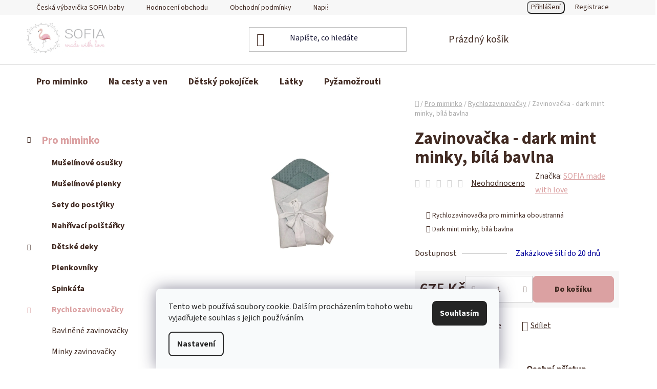

--- FILE ---
content_type: text/html; charset=utf-8
request_url: https://www.sofiababy.cz/rychlozavinovacky/zavinovacka-dark-mint-minky--bila-bavlna/
body_size: 29225
content:
<!doctype html><html lang="cs" dir="ltr" class="header-background-light external-fonts-loaded"><head><meta charset="utf-8" /><meta name="viewport" content="width=device-width,initial-scale=1" /><title>Zavinovačka - dark mint minky, bílá bavlna - SOFIA made with love</title><link rel="preconnect" href="https://cdn.myshoptet.com" /><link rel="dns-prefetch" href="https://cdn.myshoptet.com" /><link rel="preload" href="https://cdn.myshoptet.com/prj/dist/master/cms/libs/jquery/jquery-1.11.3.min.js" as="script" /><link href="https://cdn.myshoptet.com/prj/dist/master/cms/templates/frontend_templates/shared/css/font-face/source-sans-3.css" rel="stylesheet"><link href="https://cdn.myshoptet.com/prj/dist/master/shop/dist/font-shoptet-13.css.3c47e30adfa2e9e2683b.css" rel="stylesheet"><script>
dataLayer = [];
dataLayer.push({'shoptet' : {
    "pageId": 695,
    "pageType": "productDetail",
    "currency": "CZK",
    "currencyInfo": {
        "decimalSeparator": ",",
        "exchangeRate": 1,
        "priceDecimalPlaces": 2,
        "symbol": "K\u010d",
        "symbolLeft": 0,
        "thousandSeparator": " "
    },
    "language": "cs",
    "projectId": 126213,
    "product": {
        "id": 5249,
        "guid": "66458286-b630-11ea-90c2-0cc47a6b4bcc",
        "hasVariants": false,
        "codes": [
            {
                "code": 5452
            }
        ],
        "code": "5452",
        "name": "Zavinova\u010dka - dark mint minky, b\u00edl\u00e1 bavlna",
        "appendix": "",
        "weight": 0.20000000000000001,
        "manufacturer": "SOFIA made with love",
        "manufacturerGuid": "1EF53324CEC968EE9422DA0BA3DED3EE",
        "currentCategory": "Pro miminko | Rychlozavinova\u010dky",
        "currentCategoryGuid": "f8dd6ea2-93e1-11e6-968a-0cc47a6c92bc",
        "defaultCategory": "Pro miminko | Rychlozavinova\u010dky | Bavln\u011bn\u00e9 zavinova\u010dky",
        "defaultCategoryGuid": "51858189-47bd-11e8-beae-0cc47a6c92bc",
        "currency": "CZK",
        "priceWithVat": 675
    },
    "stocks": [
        {
            "id": "ext",
            "title": "Sklad",
            "isDeliveryPoint": 0,
            "visibleOnEshop": 1
        }
    ],
    "cartInfo": {
        "id": null,
        "freeShipping": false,
        "freeShippingFrom": 5000,
        "leftToFreeGift": {
            "formattedPrice": "0 K\u010d",
            "priceLeft": 0
        },
        "freeGift": false,
        "leftToFreeShipping": {
            "priceLeft": 5000,
            "dependOnRegion": 0,
            "formattedPrice": "5 000 K\u010d"
        },
        "discountCoupon": [],
        "getNoBillingShippingPrice": {
            "withoutVat": 0,
            "vat": 0,
            "withVat": 0
        },
        "cartItems": [],
        "taxMode": "ORDINARY"
    },
    "cart": [],
    "customer": {
        "priceRatio": 1,
        "priceListId": 1,
        "groupId": null,
        "registered": false,
        "mainAccount": false
    }
}});
dataLayer.push({'cookie_consent' : {
    "marketing": "denied",
    "analytics": "denied"
}});
document.addEventListener('DOMContentLoaded', function() {
    shoptet.consent.onAccept(function(agreements) {
        if (agreements.length == 0) {
            return;
        }
        dataLayer.push({
            'cookie_consent' : {
                'marketing' : (agreements.includes(shoptet.config.cookiesConsentOptPersonalisation)
                    ? 'granted' : 'denied'),
                'analytics': (agreements.includes(shoptet.config.cookiesConsentOptAnalytics)
                    ? 'granted' : 'denied')
            },
            'event': 'cookie_consent'
        });
    });
});
</script>

<!-- Google Tag Manager -->
<script>(function(w,d,s,l,i){w[l]=w[l]||[];w[l].push({'gtm.start':
new Date().getTime(),event:'gtm.js'});var f=d.getElementsByTagName(s)[0],
j=d.createElement(s),dl=l!='dataLayer'?'&l='+l:'';j.async=true;j.src=
'https://www.googletagmanager.com/gtm.js?id='+i+dl;f.parentNode.insertBefore(j,f);
})(window,document,'script','dataLayer','GTM-PVJQ8V9');</script>
<!-- End Google Tag Manager -->

<meta property="og:type" content="website"><meta property="og:site_name" content="sofiababy.cz"><meta property="og:url" content="https://www.sofiababy.cz/rychlozavinovacky/zavinovacka-dark-mint-minky--bila-bavlna/"><meta property="og:title" content="Zavinovačka - dark mint minky, bílá bavlna - SOFIA made with love"><meta name="author" content="SOFIA made with love"><meta name="web_author" content="Shoptet.cz"><meta name="dcterms.rightsHolder" content="www.sofiababy.cz"><meta name="robots" content="index,follow"><meta property="og:image" content="https://cdn.myshoptet.com/usr/www.sofiababy.cz/user/shop/big/5249-1_zavinovacka-dark-mint-minky--bila-bavlna.jpg?6916f418"><meta property="og:description" content="Zavinovačka - dark mint minky, bílá bavlna. 
Rychlozavinovačka pro miminka oboustranná
Dark mint minky, bílá bavlna
"><meta name="description" content="Zavinovačka - dark mint minky, bílá bavlna. 
Rychlozavinovačka pro miminka oboustranná
Dark mint minky, bílá bavlna
"><meta property="product:price:amount" content="675"><meta property="product:price:currency" content="CZK"><style>:root {--color-primary: #dba1a2;--color-primary-h: 359;--color-primary-s: 45%;--color-primary-l: 75%;--color-primary-hover: #af6e6f;--color-primary-hover-h: 359;--color-primary-hover-s: 29%;--color-primary-hover-l: 56%;--color-secondary: #dba1a2;--color-secondary-h: 359;--color-secondary-s: 45%;--color-secondary-l: 75%;--color-secondary-hover: #af6e6f;--color-secondary-hover-h: 359;--color-secondary-hover-s: 29%;--color-secondary-hover-l: 56%;--color-tertiary: #422b23;--color-tertiary-h: 15;--color-tertiary-s: 31%;--color-tertiary-l: 20%;--color-tertiary-hover: #ece7e1;--color-tertiary-hover-h: 33;--color-tertiary-hover-s: 22%;--color-tertiary-hover-l: 90%;--color-header-background: #ffffff;--template-font: "Source Sans 3";--template-headings-font: "Source Sans 3";--header-background-url: url("[data-uri]");--cookies-notice-background: #F8FAFB;--cookies-notice-color: #252525;--cookies-notice-button-hover: #27263f;--cookies-notice-link-hover: #3b3a5f;--templates-update-management-preview-mode-content: "Náhled aktualizací šablony je aktivní pro váš prohlížeč."}</style>
    
    <link href="https://cdn.myshoptet.com/prj/dist/master/shop/dist/main-13.less.96035efb4db1532b3cd7.css" rel="stylesheet" />
            <link href="https://cdn.myshoptet.com/prj/dist/master/shop/dist/mobile-header-v1-13.less.629f2f48911e67d0188c.css" rel="stylesheet" />
    
    <script>var shoptet = shoptet || {};</script>
    <script src="https://cdn.myshoptet.com/prj/dist/master/shop/dist/main-3g-header.js.05f199e7fd2450312de2.js"></script>
<!-- User include --><!-- service 1228(847) html code header -->
<link 
rel="stylesheet" 
href="https://cdn.myshoptet.com/usr/dmartini.myshoptet.com/user/documents/upload/dmartini/shop_rating/shop_rating.min.css?140"
data-author="Dominik Martini" 
data-author-web="dmartini.cz">
<!-- project html code header -->
<script charset="UTF-8" async src='https://app.notifikuj.cz/js/notifikuj.min.js?id=407b4e59-2045-4ad3-9af5-42ee7abf6458'></script>

<!-- Meta Pixel Code -->
<script>
!function(f,b,e,v,n,t,s)
{if(f.fbq)return;n=f.fbq=function(){n.callMethod?
n.callMethod.apply(n,arguments):n.queue.push(arguments)};
if(!f._fbq)f._fbq=n;n.push=n;n.loaded=!0;n.version='2.0';
n.queue=[];t=b.createElement(e);t.async=!0;
t.src=v;s=b.getElementsByTagName(e)[0];
s.parentNode.insertBefore(t,s)}(window, document,'script',
'https://connect.facebook.net/en_US/fbevents.js');
fbq('init', '376101031433257');
fbq('track', 'PageView');
</script>
<noscript><img height="1" width="1" style="display:none"
src="https://www.facebook.com/tr?id=376101031433257&ev=PageView&noscript=1"
/></noscript>
<!-- End Meta Pixel Code -->

<!-- Microsoft Clarity -->
<script type="text/javascript">
    (function(c,l,a,r,i,t,y){
        c[a]=c[a]||function(){(c[a].q=c[a].q||[]).push(arguments)};
        t=l.createElement(r);t.async=1;t.src="https://www.clarity.ms/tag/"+i;
        y=l.getElementsByTagName(r)[0];y.parentNode.insertBefore(t,y);
    })(window, document, "clarity", "script", "typi41vto7");
</script>
<!-- End Microsoft Clarity -->

<!-- Obarvení vybraných textů na hnědou -->
<style id="custom-color-422b23">
/* LEVÉ MENU (bez odkazů) */
.sidebar a,
.sidebar a:visited,
.sidebar a:hover,
.sidebar a:active,
.sidebar a.is-active:not(a) {
  color: #422b23 ;
}
/* HLAVNÍ MENU – pouze ne-odkazové texty */
.navigation-in *:not(a) {
  color:#422b23 !important;
}
</style>

<script>
document.addEventListener('DOMContentLoaded', function () {
  const FROM = 'rgb(26, 25, 55)';   // #1a1937
  const TO   = '#422b23';

// Všechny elementy na stránce
  const nodes = document.querySelectorAll('body *');
  nodes.forEach(el => {
// 3) přebarvit jen ty, které mají aktuálně #1a1937
    const cs = getComputedStyle(el);
    if (cs.color === FROM) {
      el.style.color = TO;
    }
  });
});
</script>
<!-- Obarvení textů na hnědou konec -->


<!-- Hvězdičky hodnocení ve žluté #F5C518 (jen aktivní hvězdy) -->
<style>
  /* Převarví pouze vyplněné hvězdičky */
  .rate-star-wrap .star-on,
  .stars-wrapper .star-on {
    filter: sepia(1) saturate(300%) hue-rotate(2deg) brightness(1.05) contrast(1.1) !important;
  }
  .rate-star-wrap .star-half,
  .stars-wrapper .star-half {
    filter: sepia(1) saturate(300%) hue-rotate(2deg) brightness(1.05) contrast(1.1) !important;
  }

  /* Prázdné hvězdy zůstanou bez efektu */
  .rate-star-wrap .star-off,
  .stars-wrapper .star-off {
    filter: none !important;
  }
</style>
<!-- Hvězdičky hodnocení konec -->


<!-- Zaoblení tlačítek na 8px -->
<style>
  .btn,
  .btn--primary,
  .btn--secondary,
  .btn--tertiary,
  .btn--cart,
  .btn--primary:hover,
  input[type="submit"],
  button {
    border-radius: 8px !important;
  }
</style>
<!-- Zaoblení tlačítek konec -->


<!-- Zvýraznění odkazu v horním menu
<style>
.navigation-in .ul-menu-level-1 > li > a[href*="/kategorie/vanoce"],
.navigation-in .menu-level-1    > li > a[href*="/kategorie/vanoce"] {
  padding: 1.3rem 1.4rem !important;
  border-radius: 8px;
  background: #efd4d2 !important;
}

.navigation-in .ul-menu-level-1 > li > a[href*="/kategorie/vanoce"]:hover,
.navigation-in .menu-level-1    > li > a[href*="/kategorie/vanoce"]:hover {
  background: #e2b2af !important;
  transform: none !important;
  margin: 0 !important;
}
</style>

Zvýraznění odkazu v horním menu konec -->

<!-- Úprava Hodnocení obchodu+ -->
<style data-addon="Hodnocení obchodu+" data-author="Dominik Martini">
    #hodnoceniobchodu .vote-wrap:not(.admin-response .vote-wrap),
    .id--51 #content .vote-wrap:not(.admin-response .vote-wrap),
    .template-14.id--51 .rate-wrapper:not(.admin-response .vote-wrap) {
      background-color: #f8f7f7 !important;
      border: 0px solid #f8f7f7 !important;
      border-radius: 8px !important;
    }
    #hodnoceniobchodu .shop-stat-all a {
      background-color: #dba1a2 !important;
      color: #ffffff !important;
      border-radius: 8px !important;
    }
    #hodnoceniobchodu .shop-stat-all a:hover {
      background-color: #af6e6f !important;
      color: #ffffff !important;
    }
</style>
<!-- Úprava Hodnocení obchodu+ konec -->
<!-- /User include --><link rel="shortcut icon" href="/favicon.ico" type="image/x-icon" /><link rel="canonical" href="https://www.sofiababy.cz/bavlnene-zavinovacky/zavinovacka-dark-mint-minky--bila-bavlna/" /><style>/* custom background */@media (min-width: 992px) {body {background-position: top center;background-repeat: no-repeat;background-attachment: fixed;}}</style>    <!-- Global site tag (gtag.js) - Google Analytics -->
    <script async src="https://www.googletagmanager.com/gtag/js?id=G-90R8KJCSFR"></script>
    <script>
        
        window.dataLayer = window.dataLayer || [];
        function gtag(){dataLayer.push(arguments);}
        

                    console.debug('default consent data');

            gtag('consent', 'default', {"ad_storage":"denied","analytics_storage":"denied","ad_user_data":"denied","ad_personalization":"denied","wait_for_update":500});
            dataLayer.push({
                'event': 'default_consent'
            });
        
        gtag('js', new Date());

        
                gtag('config', 'G-90R8KJCSFR', {"groups":"GA4","send_page_view":false,"content_group":"productDetail","currency":"CZK","page_language":"cs"});
        
        
        
        
        
        
                    gtag('event', 'page_view', {"send_to":"GA4","page_language":"cs","content_group":"productDetail","currency":"CZK"});
        
                gtag('set', 'currency', 'CZK');

        gtag('event', 'view_item', {
            "send_to": "UA",
            "items": [
                {
                    "id": "5452",
                    "name": "Zavinova\u010dka - dark mint minky, b\u00edl\u00e1 bavlna",
                    "category": "Pro miminko \/ Rychlozavinova\u010dky \/ Bavln\u011bn\u00e9 zavinova\u010dky",
                                        "brand": "SOFIA made with love",
                                                            "price": 557.85
                }
            ]
        });
        
        
        
        
        
                    gtag('event', 'view_item', {"send_to":"GA4","page_language":"cs","content_group":"productDetail","value":557.85000000000002,"currency":"CZK","items":[{"item_id":"5452","item_name":"Zavinova\u010dka - dark mint minky, b\u00edl\u00e1 bavlna","item_brand":"SOFIA made with love","item_category":"Pro miminko","item_category2":"Rychlozavinova\u010dky","item_category3":"Bavln\u011bn\u00e9 zavinova\u010dky","price":557.85000000000002,"quantity":1,"index":0}]});
        
        
        
        
        
        
        
        document.addEventListener('DOMContentLoaded', function() {
            if (typeof shoptet.tracking !== 'undefined') {
                for (var id in shoptet.tracking.bannersList) {
                    gtag('event', 'view_promotion', {
                        "send_to": "UA",
                        "promotions": [
                            {
                                "id": shoptet.tracking.bannersList[id].id,
                                "name": shoptet.tracking.bannersList[id].name,
                                "position": shoptet.tracking.bannersList[id].position
                            }
                        ]
                    });
                }
            }

            shoptet.consent.onAccept(function(agreements) {
                if (agreements.length !== 0) {
                    console.debug('gtag consent accept');
                    var gtagConsentPayload =  {
                        'ad_storage': agreements.includes(shoptet.config.cookiesConsentOptPersonalisation)
                            ? 'granted' : 'denied',
                        'analytics_storage': agreements.includes(shoptet.config.cookiesConsentOptAnalytics)
                            ? 'granted' : 'denied',
                                                                                                'ad_user_data': agreements.includes(shoptet.config.cookiesConsentOptPersonalisation)
                            ? 'granted' : 'denied',
                        'ad_personalization': agreements.includes(shoptet.config.cookiesConsentOptPersonalisation)
                            ? 'granted' : 'denied',
                        };
                    console.debug('update consent data', gtagConsentPayload);
                    gtag('consent', 'update', gtagConsentPayload);
                    dataLayer.push(
                        { 'event': 'update_consent' }
                    );
                }
            });
        });
    </script>
</head><body class="desktop id-695 in-rychlozavinovacky template-13 type-product type-detail multiple-columns-body columns-3 smart-labels-active ums_forms_redesign--off ums_a11y_category_page--on ums_discussion_rating_forms--off ums_flags_display_unification--on ums_a11y_login--on mobile-header-version-1"><noscript>
    <style>
        #header {
            padding-top: 0;
            position: relative !important;
            top: 0;
        }
        .header-navigation {
            position: relative !important;
        }
        .overall-wrapper {
            margin: 0 !important;
        }
        body:not(.ready) {
            visibility: visible !important;
        }
    </style>
    <div class="no-javascript">
        <div class="no-javascript__title">Musíte změnit nastavení vašeho prohlížeče</div>
        <div class="no-javascript__text">Podívejte se na: <a href="https://www.google.com/support/bin/answer.py?answer=23852">Jak povolit JavaScript ve vašem prohlížeči</a>.</div>
        <div class="no-javascript__text">Pokud používáte software na blokování reklam, může být nutné povolit JavaScript z této stránky.</div>
        <div class="no-javascript__text">Děkujeme.</div>
    </div>
</noscript>

        <div id="fb-root"></div>
        <script>
            window.fbAsyncInit = function() {
                FB.init({
//                    appId            : 'your-app-id',
                    autoLogAppEvents : true,
                    xfbml            : true,
                    version          : 'v19.0'
                });
            };
        </script>
        <script async defer crossorigin="anonymous" src="https://connect.facebook.net/cs_CZ/sdk.js"></script>
<!-- Google Tag Manager (noscript) -->
<noscript><iframe src="https://www.googletagmanager.com/ns.html?id=GTM-PVJQ8V9"
height="0" width="0" style="display:none;visibility:hidden"></iframe></noscript>
<!-- End Google Tag Manager (noscript) -->

    <div class="siteCookies siteCookies--bottom siteCookies--light js-siteCookies" role="dialog" data-testid="cookiesPopup" data-nosnippet>
        <div class="siteCookies__form">
            <div class="siteCookies__content">
                <div class="siteCookies__text">
                    Tento web používá soubory cookie. Dalším procházením tohoto webu vyjadřujete souhlas s jejich používáním.
                </div>
                <p class="siteCookies__links">
                    <button class="siteCookies__link js-cookies-settings" aria-label="Nastavení cookies" data-testid="cookiesSettings">Nastavení</button>
                </p>
            </div>
            <div class="siteCookies__buttonWrap">
                                <button class="siteCookies__button js-cookiesConsentSubmit" value="all" aria-label="Přijmout cookies" data-testid="buttonCookiesAccept">Souhlasím</button>
            </div>
        </div>
        <script>
            document.addEventListener("DOMContentLoaded", () => {
                const siteCookies = document.querySelector('.js-siteCookies');
                document.addEventListener("scroll", shoptet.common.throttle(() => {
                    const st = document.documentElement.scrollTop;
                    if (st > 1) {
                        siteCookies.classList.add('siteCookies--scrolled');
                    } else {
                        siteCookies.classList.remove('siteCookies--scrolled');
                    }
                }, 100));
            });
        </script>
    </div>
<a href="#content" class="skip-link sr-only">Přejít na obsah</a><div class="overall-wrapper"><div class="user-action"><div class="container">
    <div class="user-action-in">
                    <div id="login" class="user-action-login popup-widget login-widget" role="dialog" aria-labelledby="loginHeading">
        <div class="popup-widget-inner">
                            <h2 id="loginHeading">Přihlášení k vašemu účtu</h2><div id="customerLogin"><form action="/action/Customer/Login/" method="post" id="formLoginIncluded" class="csrf-enabled formLogin" data-testid="formLogin"><input type="hidden" name="referer" value="" /><div class="form-group"><div class="input-wrapper email js-validated-element-wrapper no-label"><input type="email" name="email" class="form-control" autofocus placeholder="E-mailová adresa (např. jan@novak.cz)" data-testid="inputEmail" autocomplete="email" required /></div></div><div class="form-group"><div class="input-wrapper password js-validated-element-wrapper no-label"><input type="password" name="password" class="form-control" placeholder="Heslo" data-testid="inputPassword" autocomplete="current-password" required /><span class="no-display">Nemůžete vyplnit toto pole</span><input type="text" name="surname" value="" class="no-display" /></div></div><div class="form-group"><div class="login-wrapper"><button type="submit" class="btn btn-secondary btn-text btn-login" data-testid="buttonSubmit">Přihlásit se</button><div class="password-helper"><a href="/registrace/" data-testid="signup" rel="nofollow">Nová registrace</a><a href="/klient/zapomenute-heslo/" rel="nofollow">Zapomenuté heslo</a></div></div></div></form>
</div>                    </div>
    </div>

                <div id="cart-widget" class="user-action-cart popup-widget cart-widget loader-wrapper" data-testid="popupCartWidget" role="dialog" aria-hidden="true">
            <div class="popup-widget-inner cart-widget-inner place-cart-here">
                <div class="loader-overlay">
                    <div class="loader"></div>
                </div>
            </div>
        </div>
    </div>
</div>
</div><div class="top-navigation-bar" data-testid="topNavigationBar">

    <div class="container">

                            <div class="top-navigation-menu">
                <ul class="top-navigation-bar-menu">
                                            <li class="top-navigation-menu-item-1189">
                            <a href="/clanky/lokalni-vyroba/" title="Česká výbavička SOFIA baby">Česká výbavička SOFIA baby</a>
                        </li>
                                            <li class="top-navigation-menu-item--51">
                            <a href="/clanky/hodnoceni-obchodu/" title="Hodnocení obchodu">Hodnocení obchodu</a>
                        </li>
                                            <li class="top-navigation-menu-item-39">
                            <a href="/clanky/obchodni-podminky/" title="Obchodní podmínky">Obchodní podmínky</a>
                        </li>
                                            <li class="top-navigation-menu-item--6">
                            <a href="/clanky/napiste-nam/" title="Napište nám">Napište nám</a>
                        </li>
                                    </ul>
                <div class="top-navigation-menu-trigger">Více</div>
                <ul class="top-navigation-bar-menu-helper"></ul>
            </div>
        
        <div class="top-navigation-tools">
                        <button class="top-nav-button top-nav-button-login toggle-window" type="button" data-target="login" aria-haspopup="dialog" aria-controls="login" aria-expanded="false" data-testid="signin"><span>Přihlášení</span></button>
    <a href="/registrace/" class="top-nav-button top-nav-button-register" data-testid="headerSignup">Registrace</a>
        </div>

    </div>

</div>
<header id="header">
        <div class="header-top">
            <div class="container navigation-wrapper header-top-wrapper">
                <div class="site-name"><a href="/" data-testid="linkWebsiteLogo"><img src="https://cdn.myshoptet.com/usr/www.sofiababy.cz/user/logos/sofia_logo_vertikalni_barevne_mini_2.jpg" alt="SOFIA made with love" fetchpriority="low" /></a></div>                <div class="search" itemscope itemtype="https://schema.org/WebSite">
                    <meta itemprop="headline" content="Rychlozavinovačky"/><meta itemprop="url" content="https://www.sofiababy.cz"/><meta itemprop="text" content="Zavinovačka - dark mint minky, bílá bavlna. Rychlozavinovačka pro miminka oboustranná Dark mint minky, bílá bavlna "/>                    <form action="/action/ProductSearch/prepareString/" method="post"
    id="formSearchForm" class="search-form compact-form js-search-main"
    itemprop="potentialAction" itemscope itemtype="https://schema.org/SearchAction" data-testid="searchForm">
    <fieldset>
        <meta itemprop="target"
            content="https://www.sofiababy.cz/vyhledavani/?string={string}"/>
        <input type="hidden" name="language" value="cs"/>
        
            
    <span class="search-input-icon" aria-hidden="true"></span>

<input
    type="search"
    name="string"
        class="query-input form-control search-input js-search-input"
    placeholder="Napište, co hledáte"
    autocomplete="off"
    required
    itemprop="query-input"
    aria-label="Vyhledávání"
    data-testid="searchInput"
>
            <button type="submit" class="btn btn-default search-button" data-testid="searchBtn">Hledat</button>
        
    </fieldset>
</form>
                </div>
                <div class="navigation-buttons">
                    <a href="#" class="toggle-window" data-target="search" data-testid="linkSearchIcon"><span class="sr-only">Hledat</span></a>
                        
    <a href="/kosik/" class="btn btn-icon toggle-window cart-count" data-target="cart" data-hover="true" data-redirect="true" data-testid="headerCart" rel="nofollow" aria-haspopup="dialog" aria-expanded="false" aria-controls="cart-widget">
        
                <span class="sr-only">Nákupní košík</span>
        
            <span class="cart-price visible-lg-inline-block" data-testid="headerCartPrice">
                                    Prázdný košík                            </span>
        
    
            </a>
                    <a href="#" class="toggle-window" data-target="navigation" data-testid="hamburgerMenu"></a>
                </div>
            </div>
        </div>
        <div class="header-bottom">
            <div class="container navigation-wrapper header-bottom-wrapper js-navigation-container">
                <nav id="navigation" aria-label="Hlavní menu" data-collapsible="true"><div class="navigation-in menu"><ul class="menu-level-1" role="menubar" data-testid="headerMenuItems"><li class="menu-item-1174 ext" role="none"><a href="/kategorie/pro-miminko/" data-testid="headerMenuItem" role="menuitem" aria-haspopup="true" aria-expanded="false"><b>Pro miminko</b><span class="submenu-arrow"></span></a><ul class="menu-level-2" aria-label="Pro miminko" tabindex="-1" role="menu"><li class="menu-item-1149" role="none"><div class="menu-no-image"><a href="/kategorie/osusky/" data-testid="headerMenuItem" role="menuitem"><span>Mušelínové osušky</span></a>
                        </div></li><li class="menu-item-971" role="none"><div class="menu-no-image"><a href="/kategorie/muselikove-plenky/" data-testid="headerMenuItem" role="menuitem"><span>Mušelínové plenky</span></a>
                        </div></li><li class="menu-item-708" role="none"><div class="menu-no-image"><a href="/kategorie/sety-do-postylky/" data-testid="headerMenuItem" role="menuitem"><span>Sety do postýlky</span></a>
                        </div></li><li class="menu-item-941" role="none"><div class="menu-no-image"><a href="/kategorie/nahrivaci-polstarek/" data-testid="headerMenuItem" role="menuitem"><span>Nahřívací polštářky</span></a>
                        </div></li><li class="menu-item-789 has-third-level" role="none"><div class="menu-no-image"><a href="/kategorie/detske-deky/" data-testid="headerMenuItem" role="menuitem"><span>Dětské deky</span></a>
                                                    <ul class="menu-level-3" role="menu">
                                                                    <li class="menu-item-1125" role="none">
                                        <a href="/kategorie/mimilove-bambusova-decky/" data-testid="headerMenuItem" role="menuitem">
                                            Mimilove -  BAMBUSOVÉ DEČKY</a>,                                    </li>
                                                                    <li class="menu-item-720" role="none">
                                        <a href="/kategorie/berankove-decky/" data-testid="headerMenuItem" role="menuitem">
                                            Beránkové dečky</a>,                                    </li>
                                                                    <li class="menu-item-706" role="none">
                                        <a href="/kategorie/minky-decky/" data-testid="headerMenuItem" role="menuitem">
                                            Minky dečky</a>,                                    </li>
                                                                    <li class="menu-item-893" role="none">
                                        <a href="/kategorie/muselinove-decky/" data-testid="headerMenuItem" role="menuitem">
                                            Mušelínové dečky </a>                                    </li>
                                                            </ul>
                        </div></li><li class="menu-item-795" role="none"><div class="menu-no-image"><a href="/kategorie/plenkovniky/" data-testid="headerMenuItem" role="menuitem"><span>Plenkovníky</span></a>
                        </div></li><li class="menu-item-798" role="none"><div class="menu-no-image"><a href="/kategorie/spinkata/" data-testid="headerMenuItem" role="menuitem"><span>Spinkáťa</span></a>
                        </div></li><li class="menu-item-695 has-third-level active" role="none"><div class="menu-no-image"><a href="/kategorie/rychlozavinovacky/" data-testid="headerMenuItem" role="menuitem"><span>Rychlozavinovačky</span></a>
                                                    <ul class="menu-level-3" role="menu">
                                                                    <li class="menu-item-768" role="none">
                                        <a href="/kategorie/bavlnene-zavinovacky/" data-testid="headerMenuItem" role="menuitem">
                                            Bavlněné zavinovačky</a>,                                    </li>
                                                                    <li class="menu-item-771" role="none">
                                        <a href="/kategorie/minky-zavinovacky/" data-testid="headerMenuItem" role="menuitem">
                                            Minky zavinovačky</a>,                                    </li>
                                                                    <li class="menu-item-854" role="none">
                                        <a href="/kategorie/muselinove-zavinovacky/" data-testid="headerMenuItem" role="menuitem">
                                            Mušelínové zavinovačky</a>                                    </li>
                                                            </ul>
                        </div></li><li class="menu-item-804 has-third-level" role="none"><div class="menu-no-image"><a href="/kategorie/perove-zavinovacky/" data-testid="headerMenuItem" role="menuitem"><span>Péřové zavinovačky</span></a>
                                                    <ul class="menu-level-3" role="menu">
                                                                    <li class="menu-item-902" role="none">
                                        <a href="/kategorie/povlaky-na-perove-zavinovacky/" data-testid="headerMenuItem" role="menuitem">
                                            Povlaky na péřové zavinovačky</a>                                    </li>
                                                            </ul>
                        </div></li><li class="menu-item-689 has-third-level" role="none"><div class="menu-no-image"><a href="/kategorie/hnizdecka-pro-miminka/" data-testid="headerMenuItem" role="menuitem"><span>Hnízdečka pro miminka</span></a>
                                                    <ul class="menu-level-3" role="menu">
                                                                    <li class="menu-item-759" role="none">
                                        <a href="/kategorie/hnizdecka-pro-miminka-bavlnene/" data-testid="headerMenuItem" role="menuitem">
                                            Hnízdečka bavlněná</a>,                                    </li>
                                                                    <li class="menu-item-762" role="none">
                                        <a href="/kategorie/hnizdecka-pro-miminka-minky/" data-testid="headerMenuItem" role="menuitem">
                                            Hnízdečka minky</a>,                                    </li>
                                                                    <li class="menu-item-765" role="none">
                                        <a href="/kategorie/hnizdecka-pro-miminka-maxi/" data-testid="headerMenuItem" role="menuitem">
                                            Hnízdečka maxi</a>                                    </li>
                                                            </ul>
                        </div></li><li class="menu-item-1007 has-third-level" role="none"><div class="menu-no-image"><a href="/kategorie/dudliky-bibs/" data-testid="headerMenuItem" role="menuitem"><span>Dudlíky BIBS</span></a>
                                                    <ul class="menu-level-3" role="menu">
                                                                    <li class="menu-item-1010" role="none">
                                        <a href="/kategorie/bibs-colour/" data-testid="headerMenuItem" role="menuitem">
                                            BIBS Colour</a>,                                    </li>
                                                                    <li class="menu-item-1013" role="none">
                                        <a href="/kategorie/bibs-de-lux/" data-testid="headerMenuItem" role="menuitem">
                                            BIBS De Lux</a>,                                    </li>
                                                                    <li class="menu-item-1016" role="none">
                                        <a href="/kategorie/bibs-supreme/" data-testid="headerMenuItem" role="menuitem">
                                            BIBS Supreme</a>,                                    </li>
                                                                    <li class="menu-item-1031" role="none">
                                        <a href="/kategorie/bibs-couture/" data-testid="headerMenuItem" role="menuitem">
                                            BIBS Couture</a>                                    </li>
                                                            </ul>
                        </div></li></ul></li>
<li class="menu-item-1177 ext" role="none"><a href="/kategorie/na-cesty-a-ven/" data-testid="headerMenuItem" role="menuitem" aria-haspopup="true" aria-expanded="false"><b>Na cesty a ven</b><span class="submenu-arrow"></span></a><ul class="menu-level-2" aria-label="Na cesty a ven" tabindex="-1" role="menu"><li class="menu-item-1115 has-third-level" role="none"><div class="menu-no-image"><a href="/kategorie/prechodove-cepice-a-nakrcniky/" data-testid="headerMenuItem" role="menuitem"><span>Čepice, nákrčníky, čelenky</span></a>
                                                    <ul class="menu-level-3" role="menu">
                                                                    <li class="menu-item-1162" role="none">
                                        <a href="/kategorie/bambus/" data-testid="headerMenuItem" role="menuitem">
                                            Bambus</a>,                                    </li>
                                                                    <li class="menu-item-1077" role="none">
                                        <a href="/kategorie/zimni-cepice/" data-testid="headerMenuItem" role="menuitem">
                                            Zimní čepice,nákrčníky</a>,                                    </li>
                                                                    <li class="menu-item-1098" role="none">
                                        <a href="/kategorie/celenky/" data-testid="headerMenuItem" role="menuitem">
                                            Čelenky</a>,                                    </li>
                                                                    <li class="menu-item-1152" role="none">
                                        <a href="/kategorie/merino/" data-testid="headerMenuItem" role="menuitem">
                                            Merino</a>                                    </li>
                                                            </ul>
                        </div></li><li class="menu-item-1146" role="none"><div class="menu-no-image"><a href="/kategorie/kosmeticke-tasticky/" data-testid="headerMenuItem" role="menuitem"><span>Kosmetické taštičky</span></a>
                        </div></li><li class="menu-item-1120" role="none"><div class="menu-no-image"><a href="/kategorie/ponca/" data-testid="headerMenuItem" role="menuitem"><span>Ponča</span></a>
                        </div></li><li class="menu-item-674" role="none"><div class="menu-no-image"><a href="/kategorie/rukavniky-na-kocarek/" data-testid="headerMenuItem" role="menuitem"><span>Rukávníky na kočárek</span></a>
                        </div></li></ul></li>
<li class="menu-item-1180 ext" role="none"><a href="/kategorie/detsky-pokojicek/" data-testid="headerMenuItem" role="menuitem" aria-haspopup="true" aria-expanded="false"><b>Dětský pokojíček</b><span class="submenu-arrow"></span></a><ul class="menu-level-2" aria-label="Dětský pokojíček" tabindex="-1" role="menu"><li class="menu-item-860" role="none"><div class="menu-no-image"><a href="/kategorie/povleceni/" data-testid="headerMenuItem" role="menuitem"><span>Povlečení do dětské postýlky</span></a>
                        </div></li><li class="menu-item-726" role="none"><div class="menu-no-image"><a href="/kategorie/pyzamozrouti/" data-testid="headerMenuItem" role="menuitem"><span>Pyžamožrouti</span></a>
                        </div></li><li class="menu-item-698" role="none"><div class="menu-no-image"><a href="/kategorie/pismenka/" data-testid="headerMenuItem" role="menuitem"><span>Písmenka</span></a>
                        </div></li><li class="menu-item-824" role="none"><div class="menu-no-image"><a href="/kategorie/kapsare/" data-testid="headerMenuItem" role="menuitem"><span>Kapsáře</span></a>
                        </div></li><li class="menu-item-881" role="none"><div class="menu-no-image"><a href="/kategorie/dekoracni-polstarky/" data-testid="headerMenuItem" role="menuitem"><span>Dekorační polštářky</span></a>
                        </div></li><li class="menu-item-1123" role="none"><div class="menu-no-image"><a href="/kategorie/balonky-na-zed/" data-testid="headerMenuItem" role="menuitem"><span>Balónky na zeď</span></a>
                        </div></li><li class="menu-item-741 has-third-level" role="none"><div class="menu-no-image"><a href="/kategorie/mantinely-do-postylky/" data-testid="headerMenuItem" role="menuitem"><span>Mantinely do postýlky </span></a>
                                                    <ul class="menu-level-3" role="menu">
                                                                    <li class="menu-item-735" role="none">
                                        <a href="/kategorie/mantinely-molitanove/" data-testid="headerMenuItem" role="menuitem">
                                            Mantinely molitanové</a>,                                    </li>
                                                                    <li class="menu-item-732" role="none">
                                        <a href="/kategorie/mantinely-mrackove/" data-testid="headerMenuItem" role="menuitem">
                                            Mantinely mráčkové</a>,                                    </li>
                                                                    <li class="menu-item-753" role="none">
                                        <a href="/kategorie/mantinely-polstarkove/" data-testid="headerMenuItem" role="menuitem">
                                            Mantinely polštářkové</a>,                                    </li>
                                                                    <li class="menu-item-884" role="none">
                                        <a href="/kategorie/mantinely-cop/" data-testid="headerMenuItem" role="menuitem">
                                            Mantinely cop</a>                                    </li>
                                                            </ul>
                        </div></li><li class="menu-item-947" role="none"><div class="menu-no-image"><a href="/kategorie/rabbit-friends/" data-testid="headerMenuItem" role="menuitem"><span>Lampičky Rabbit&amp;Friends</span></a>
                        </div></li></ul></li>
<li class="menu-item-1158 ext" role="none"><a href="/kategorie/latky/" data-testid="headerMenuItem" role="menuitem" aria-haspopup="true" aria-expanded="false"><b>Látky</b><span class="submenu-arrow"></span></a><ul class="menu-level-2" aria-label="Látky" tabindex="-1" role="menu"><li class="menu-item-1161" role="none"><div class="menu-no-image"><a href="/kategorie/panely-siti-batohu/" data-testid="headerMenuItem" role="menuitem"><span>Panely - šití batohů</span></a>
                        </div></li><li class="menu-item-1186" role="none"><div class="menu-no-image"><a href="/kategorie/metraz/" data-testid="headerMenuItem" role="menuitem"><span>Metráž</span></a>
                        </div></li></ul></li>
<li class="menu-item-726" role="none"><a href="/kategorie/pyzamozrouti/" data-testid="headerMenuItem" role="menuitem" aria-expanded="false"><b>Pyžamožrouti</b></a></li>
<li class="appended-category menu-item-822" role="none"><a href="/kategorie/darkove-poukazy/"><b>Dárkové poukazy</b></a></li><li class="appended-category menu-item-914" role="none"><a href="/kategorie/vysiti-jmena/"><b>Vyšití jména</b></a></li></ul>
    <ul class="navigationActions" role="menu">
                            <li role="none">
                                    <a href="/login/?backTo=%2Frychlozavinovacky%2Fzavinovacka-dark-mint-minky--bila-bavlna%2F" rel="nofollow" data-testid="signin" role="menuitem"><span>Přihlášení</span></a>
                            </li>
                        </ul>
</div><span class="navigation-close"></span></nav><div class="menu-helper" data-testid="hamburgerMenu"><span>Více</span></div>
            </div>
        </div>
    </header><!-- / header -->


<div id="content-wrapper" class="container content-wrapper">
    
                                <div class="breadcrumbs navigation-home-icon-wrapper" itemscope itemtype="https://schema.org/BreadcrumbList">
                                                                            <span id="navigation-first" data-basetitle="SOFIA made with love" itemprop="itemListElement" itemscope itemtype="https://schema.org/ListItem">
                <a href="/" itemprop="item" class="navigation-home-icon"><span class="sr-only" itemprop="name">Domů</span></a>
                <span class="navigation-bullet">/</span>
                <meta itemprop="position" content="1" />
            </span>
                                <span id="navigation-1" itemprop="itemListElement" itemscope itemtype="https://schema.org/ListItem">
                <a href="/kategorie/pro-miminko/" itemprop="item" data-testid="breadcrumbsSecondLevel"><span itemprop="name">Pro miminko</span></a>
                <span class="navigation-bullet">/</span>
                <meta itemprop="position" content="2" />
            </span>
                                <span id="navigation-2" itemprop="itemListElement" itemscope itemtype="https://schema.org/ListItem">
                <a href="/kategorie/rychlozavinovacky/" itemprop="item" data-testid="breadcrumbsSecondLevel"><span itemprop="name">Rychlozavinovačky</span></a>
                <span class="navigation-bullet">/</span>
                <meta itemprop="position" content="3" />
            </span>
                                            <span id="navigation-3" itemprop="itemListElement" itemscope itemtype="https://schema.org/ListItem" data-testid="breadcrumbsLastLevel">
                <meta itemprop="item" content="https://www.sofiababy.cz/rychlozavinovacky/zavinovacka-dark-mint-minky--bila-bavlna/" />
                <meta itemprop="position" content="4" />
                <span itemprop="name" data-title="Zavinovačka - dark mint minky, bílá bavlna">Zavinovačka - dark mint minky, bílá bavlna <span class="appendix"></span></span>
            </span>
            </div>
            
    <div class="content-wrapper-in">
                                                <aside class="sidebar sidebar-left"  data-testid="sidebarMenu">
                                                                                                <div class="sidebar-inner">
                                                                                                        <div class="box box-bg-variant box-categories">    <div class="skip-link__wrapper">
        <span id="categories-start" class="skip-link__target js-skip-link__target sr-only" tabindex="-1">&nbsp;</span>
        <a href="#categories-end" class="skip-link skip-link--start sr-only js-skip-link--start">Přeskočit kategorie</a>
    </div>




<div id="categories"><div class="categories cat-01 expandable active expanded" id="cat-1174"><div class="topic child-active"><a href="/kategorie/pro-miminko/">Pro miminko<span class="cat-trigger">&nbsp;</span></a></div>

                    <ul class=" active expanded">
                                        <li >
                <a href="/kategorie/osusky/">
                    Mušelínové osušky
                                    </a>
                                                                </li>
                                <li >
                <a href="/kategorie/muselikove-plenky/">
                    Mušelínové plenky
                                    </a>
                                                                </li>
                                <li >
                <a href="/kategorie/sety-do-postylky/">
                    Sety do postýlky
                                    </a>
                                                                </li>
                                <li >
                <a href="/kategorie/nahrivaci-polstarek/">
                    Nahřívací polštářky
                                    </a>
                                                                </li>
                                <li class="
                                 expandable                                 external">
                <a href="/kategorie/detske-deky/">
                    Dětské deky
                    <span class="cat-trigger">&nbsp;</span>                </a>
                                                            

    
                                                </li>
                                <li >
                <a href="/kategorie/plenkovniky/">
                    Plenkovníky
                                    </a>
                                                                </li>
                                <li >
                <a href="/kategorie/spinkata/">
                    Spinkáťa
                                    </a>
                                                                </li>
                                <li class="
                active                  expandable                 expanded                ">
                <a href="/kategorie/rychlozavinovacky/">
                    Rychlozavinovačky
                    <span class="cat-trigger">&nbsp;</span>                </a>
                                                            

                    <ul class=" active expanded">
                                        <li >
                <a href="/kategorie/bavlnene-zavinovacky/">
                    Bavlněné zavinovačky
                                    </a>
                                                                </li>
                                <li >
                <a href="/kategorie/minky-zavinovacky/">
                    Minky zavinovačky
                                    </a>
                                                                </li>
                                <li >
                <a href="/kategorie/muselinove-zavinovacky/">
                    Mušelínové zavinovačky
                                    </a>
                                                                </li>
                </ul>
    
                                                </li>
                                <li class="
                                 expandable                                 external">
                <a href="/kategorie/perove-zavinovacky/">
                    Péřové zavinovačky
                    <span class="cat-trigger">&nbsp;</span>                </a>
                                                            

    
                                                </li>
                                <li class="
                                 expandable                                 external">
                <a href="/kategorie/hnizdecka-pro-miminka/">
                    Hnízdečka pro miminka
                    <span class="cat-trigger">&nbsp;</span>                </a>
                                                            

    
                                                </li>
                                <li class="
                                 expandable                                 external">
                <a href="/kategorie/dudliky-bibs/">
                    Dudlíky BIBS
                    <span class="cat-trigger">&nbsp;</span>                </a>
                                                            

    
                                                </li>
                </ul>
    </div><div class="categories cat-02 expandable expanded" id="cat-1180"><div class="topic"><a href="/kategorie/detsky-pokojicek/">Dětský pokojíček<span class="cat-trigger">&nbsp;</span></a></div>

                    <ul class=" expanded">
                                        <li >
                <a href="/kategorie/povleceni/">
                    Povlečení do dětské postýlky
                                    </a>
                                                                </li>
                                <li >
                <a href="/kategorie/pyzamozrouti/">
                    Pyžamožrouti
                                    </a>
                                                                </li>
                                <li >
                <a href="/kategorie/pismenka/">
                    Písmenka
                                    </a>
                                                                </li>
                                <li >
                <a href="/kategorie/kapsare/">
                    Kapsáře
                                    </a>
                                                                </li>
                                <li >
                <a href="/kategorie/dekoracni-polstarky/">
                    Dekorační polštářky
                                    </a>
                                                                </li>
                                <li >
                <a href="/kategorie/balonky-na-zed/">
                    Balónky na zeď
                                    </a>
                                                                </li>
                                <li class="
                                 expandable                                 external">
                <a href="/kategorie/mantinely-do-postylky/">
                    Mantinely do postýlky 
                    <span class="cat-trigger">&nbsp;</span>                </a>
                                                            

    
                                                </li>
                                <li >
                <a href="/kategorie/rabbit-friends/">
                    Lampičky Rabbit&amp;Friends
                                    </a>
                                                                </li>
                </ul>
    </div><div class="categories cat-01 expandable expanded" id="cat-1177"><div class="topic"><a href="/kategorie/na-cesty-a-ven/">Na cesty a ven<span class="cat-trigger">&nbsp;</span></a></div>

                    <ul class=" expanded">
                                        <li class="
                                 expandable                                 external">
                <a href="/kategorie/prechodove-cepice-a-nakrcniky/">
                    Čepice, nákrčníky, čelenky
                    <span class="cat-trigger">&nbsp;</span>                </a>
                                                            

    
                                                </li>
                                <li >
                <a href="/kategorie/kosmeticke-tasticky/">
                    Kosmetické taštičky
                                    </a>
                                                                </li>
                                <li >
                <a href="/kategorie/ponca/">
                    Ponča
                                    </a>
                                                                </li>
                                <li >
                <a href="/kategorie/rukavniky-na-kocarek/">
                    Rukávníky na kočárek
                                    </a>
                                                                </li>
                </ul>
    </div><div class="categories cat-02 expandable expanded" id="cat-1158"><div class="topic"><a href="/kategorie/latky/">Látky<span class="cat-trigger">&nbsp;</span></a></div>

                    <ul class=" expanded">
                                        <li >
                <a href="/kategorie/panely-siti-batohu/">
                    Panely - šití batohů
                                    </a>
                                                                </li>
                                <li >
                <a href="/kategorie/metraz/">
                    Metráž
                                    </a>
                                                                </li>
                </ul>
    </div><div class="categories cat-01 external" id="cat-822"><div class="topic"><a href="/kategorie/darkove-poukazy/">Dárkové poukazy<span class="cat-trigger">&nbsp;</span></a></div></div><div class="categories cat-02 external" id="cat-914"><div class="topic"><a href="/kategorie/vysiti-jmena/">Vyšití jména<span class="cat-trigger">&nbsp;</span></a></div></div></div>

    <div class="skip-link__wrapper">
        <a href="#categories-start" class="skip-link skip-link--end sr-only js-skip-link--end" tabindex="-1" hidden>Přeskočit kategorie</a>
        <span id="categories-end" class="skip-link__target js-skip-link__target sr-only" tabindex="-1">&nbsp;</span>
    </div>
</div>
                                                                                                            <div class="box box-bg-default box-sm box-topProducts">        <div class="top-products-wrapper js-top10" >
        <h4><span>Top 6 produktů</span></h4>
        <ol class="top-products">
                            <li class="display-image">
                                            <a href="/rabbit-friends/velka-lampicka-medvidek-bila/" class="top-products-image">
                            <img src="data:image/svg+xml,%3Csvg%20width%3D%22100%22%20height%3D%22100%22%20xmlns%3D%22http%3A%2F%2Fwww.w3.org%2F2000%2Fsvg%22%3E%3C%2Fsvg%3E" alt="Velká lampička medvídek - bílá" width="100" height="100"  data-src="https://cdn.myshoptet.com/usr/www.sofiababy.cz/user/shop/related/4745_velka-lampicka-medvidek-bila.png?6916f418" fetchpriority="low" />
                        </a>
                                        <a href="/rabbit-friends/velka-lampicka-medvidek-bila/" class="top-products-content">
                        <span class="top-products-name">  Velká lampička medvídek - bílá</span>
                        
                                                        <strong>
                                545 Kč
                                

                            </strong>
                                                    
                    </a>
                </li>
                            <li class="display-image">
                                            <a href="/hnizdecka-pro-miminka-bavlnene/hnizdecko-exclusive-antracitova-bavlna/" class="top-products-image">
                            <img src="data:image/svg+xml,%3Csvg%20width%3D%22100%22%20height%3D%22100%22%20xmlns%3D%22http%3A%2F%2Fwww.w3.org%2F2000%2Fsvg%22%3E%3C%2Fsvg%3E" alt="459161236 872073354854230 878037670314526341 n" width="100" height="100"  data-src="https://cdn.myshoptet.com/usr/www.sofiababy.cz/user/shop/related/2183_459161236-872073354854230-878037670314526341-n.jpg?6916f418" fetchpriority="low" />
                        </a>
                                        <a href="/hnizdecka-pro-miminka-bavlnene/hnizdecko-exclusive-antracitova-bavlna/" class="top-products-content">
                        <span class="top-products-name">  Hnízdečko EXCLUSIVE - antracitová bavlna</span>
                        
                                                        <strong>
                                1 699 Kč
                                

                            </strong>
                                                    
                    </a>
                </li>
                            <li class="display-image">
                                            <a href="/perove-zavinovacky/zavinovacka-perova-bila-minky--bila-bavlna/" class="top-products-image">
                            <img src="data:image/svg+xml,%3Csvg%20width%3D%22100%22%20height%3D%22100%22%20xmlns%3D%22http%3A%2F%2Fwww.w3.org%2F2000%2Fsvg%22%3E%3C%2Fsvg%3E" alt="Zavinovačka péřová - bílá minky, bílá bavlna" width="100" height="100"  data-src="https://cdn.myshoptet.com/usr/www.sofiababy.cz/user/shop/related/3254_zavinovacka-perova-bila-minky--bila-bavlna.jpg?6916f418" fetchpriority="low" />
                        </a>
                                        <a href="/perove-zavinovacky/zavinovacka-perova-bila-minky--bila-bavlna/" class="top-products-content">
                        <span class="top-products-name">  Zavinovačka péřová - bílá minky, bílá bavlna</span>
                        
                                                        <strong>
                                1 595 Kč
                                

                            </strong>
                                                    
                    </a>
                </li>
                            <li class="display-image">
                                            <a href="/ponca/detske-ponco-xs-muselin/" class="top-products-image">
                            <img src="data:image/svg+xml,%3Csvg%20width%3D%22100%22%20height%3D%22100%22%20xmlns%3D%22http%3A%2F%2Fwww.w3.org%2F2000%2Fsvg%22%3E%3C%2Fsvg%3E" alt="Dětské pončo XS Mušelin Safari" width="100" height="100"  data-src="https://cdn.myshoptet.com/usr/www.sofiababy.cz/user/shop/related/6603-1_detske-ponco-xs-muselin-safari.jpg?6916f418" fetchpriority="low" />
                        </a>
                                        <a href="/ponca/detske-ponco-xs-muselin/" class="top-products-content">
                        <span class="top-products-name">  Dětské pončo XS Mušelin Safari</span>
                        
                                                        <strong>
                                699 Kč
                                

                            </strong>
                                                    
                    </a>
                </li>
                            <li class="display-image">
                                            <a href="/metraz/floral-saga-2-white-medium/" class="top-products-image">
                            <img src="data:image/svg+xml,%3Csvg%20width%3D%22100%22%20height%3D%22100%22%20xmlns%3D%22http%3A%2F%2Fwww.w3.org%2F2000%2Fsvg%22%3E%3C%2Fsvg%3E" alt="Floral Saga 2 White Medium" width="100" height="100"  data-src="https://cdn.myshoptet.com/usr/www.sofiababy.cz/user/shop/related/7646_floral-saga-2-white-medium.jpg?6916f418" fetchpriority="low" />
                        </a>
                                        <a href="/metraz/floral-saga-2-white-medium/" class="top-products-content">
                        <span class="top-products-name">  Floral Saga 2 White Medium</span>
                        
                                                        <strong>
                                199 Kč
                                

                            </strong>
                                                    
                    </a>
                </li>
                            <li class="display-image">
                                            <a href="/metraz/floral-swallow-moon-and-stars-white/" class="top-products-image">
                            <img src="data:image/svg+xml,%3Csvg%20width%3D%22100%22%20height%3D%22100%22%20xmlns%3D%22http%3A%2F%2Fwww.w3.org%2F2000%2Fsvg%22%3E%3C%2Fsvg%3E" alt="Floral Swallow Moon and stars White" width="100" height="100"  data-src="https://cdn.myshoptet.com/usr/www.sofiababy.cz/user/shop/related/7528_floral-swallow-moon-and-stars-white.jpg?6916f418" fetchpriority="low" />
                        </a>
                                        <a href="/metraz/floral-swallow-moon-and-stars-white/" class="top-products-content">
                        <span class="top-products-name">  Floral Swallow Moon and stars White</span>
                        
                                                        <strong>
                                199 Kč
                                

                            </strong>
                                                    
                    </a>
                </li>
                    </ol>
    </div>
</div>
                                                                    </div>
                                                            </aside>
                            <main id="content" class="content narrow">
                            
<div class="p-detail" itemscope itemtype="https://schema.org/Product">

    
    <meta itemprop="name" content="Zavinovačka - dark mint minky, bílá bavlna" />
    <meta itemprop="category" content="Úvodní stránka &gt; Pro miminko &gt; Rychlozavinovačky &gt; Zavinovačka - dark mint minky, bílá bavlna" />
    <meta itemprop="url" content="https://www.sofiababy.cz/bavlnene-zavinovacky/zavinovacka-dark-mint-minky--bila-bavlna/" />
    <meta itemprop="image" content="https://cdn.myshoptet.com/usr/www.sofiababy.cz/user/shop/big/5249-1_zavinovacka-dark-mint-minky--bila-bavlna.jpg?6916f418" />
            <meta itemprop="description" content="
Rychlozavinovačka pro miminka oboustranná
Dark mint minky, bílá bavlna
" />
                <span class="js-hidden" itemprop="manufacturer" itemscope itemtype="https://schema.org/Organization">
            <meta itemprop="name" content="SOFIA made with love" />
        </span>
        <span class="js-hidden" itemprop="brand" itemscope itemtype="https://schema.org/Brand">
            <meta itemprop="name" content="SOFIA made with love" />
        </span>
                                        
<div class="p-detail-inner">

    <div class="p-data-wrapper">

        <div class="p-detail-inner-header">
            <h1>
                  Zavinovačka - dark mint minky, bílá bavlna            </h1>
            <div class="ratings-and-brand">
                            <div class="stars-wrapper">
            
<span class="stars star-list">
                                                <a class="star star-off show-tooltip show-ratings" title="    Hodnocení:
            Neohodnoceno    "
                   href="#ratingTab" data-toggle="tab" data-external="1" data-force-scroll="1"></a>
                    
                                                <a class="star star-off show-tooltip show-ratings" title="    Hodnocení:
            Neohodnoceno    "
                   href="#ratingTab" data-toggle="tab" data-external="1" data-force-scroll="1"></a>
                    
                                                <a class="star star-off show-tooltip show-ratings" title="    Hodnocení:
            Neohodnoceno    "
                   href="#ratingTab" data-toggle="tab" data-external="1" data-force-scroll="1"></a>
                    
                                                <a class="star star-off show-tooltip show-ratings" title="    Hodnocení:
            Neohodnoceno    "
                   href="#ratingTab" data-toggle="tab" data-external="1" data-force-scroll="1"></a>
                    
                                                <a class="star star-off show-tooltip show-ratings" title="    Hodnocení:
            Neohodnoceno    "
                   href="#ratingTab" data-toggle="tab" data-external="1" data-force-scroll="1"></a>
                    
    </span>
            <a class="stars-label" href="#ratingTab" data-toggle="tab" data-external="1" data-force-scroll="1">
                                Neohodnoceno                    </a>
        </div>
                                        <div class="brand-wrapper">
                        Značka: <span class="brand-wrapper-manufacturer-name"><a href="/znacka/sofia-made-with-love/" title="Podívat se na detail výrobce" data-testid="productCardBrandName">SOFIA made with love</a></span>
                    </div>
                            </div>
        </div>

                    <div class="p-short-description" data-testid="productCardShortDescr">
                <ul>
<li><span style="font-size: 10pt;">Rychlozavinovačka pro miminka oboustranná</span></li>
<li><span style="font-size: 10pt;">Dark mint minky, bílá bavlna</span></li>
</ul>
            </div>
        
        <form action="/action/Cart/addCartItem/" method="post" id="product-detail-form" class="pr-action csrf-enabled" data-testid="formProduct">
            <meta itemprop="productID" content="5249" /><meta itemprop="identifier" content="66458286-b630-11ea-90c2-0cc47a6b4bcc" /><meta itemprop="sku" content="5452" /><span itemprop="offers" itemscope itemtype="https://schema.org/Offer"><link itemprop="availability" href="https://schema.org/PreOrder" /><meta itemprop="url" content="https://www.sofiababy.cz/bavlnene-zavinovacky/zavinovacka-dark-mint-minky--bila-bavlna/" /><meta itemprop="price" content="675.00" /><meta itemprop="priceCurrency" content="CZK" /><link itemprop="itemCondition" href="https://schema.org/NewCondition" /></span><input type="hidden" name="productId" value="5249" /><input type="hidden" name="priceId" value="16916" /><input type="hidden" name="language" value="cs" />

            <div class="p-variants-block">

                
                    
                    
                    
                    
                
            </div>

            <table class="detail-parameters ">
                <tbody>
                                            <tr>
                            <th>
                                <span class="row-header-label">
                                    Dostupnost                                </span>
                            </th>
                            <td>
                                

    
    <span class="availability-label" style="color: #00009b" data-testid="labelAvailability">
                    Zakázkové šití do 20 dnů            </span>
    
                            </td>
                        </tr>
                    
                                        
                    
                </tbody>
            </table>

                                        
            <div class="p-to-cart-block" data-testid="divAddToCart">
                                    <div class="p-final-price-wrapper">
                                                                        <strong class="price-final" data-testid="productCardPrice">
            <span class="price-final-holder">
                675 Kč
    

        </span>
    </strong>
                                                    <span class="price-measure">
                    
                        </span>
                        
                    </div>
                
                                                            <div class="add-to-cart">
                            
<span class="quantity">
    <span
        class="increase-tooltip js-increase-tooltip"
        data-trigger="manual"
        data-container="body"
        data-original-title="Není možné zakoupit více než 9999 ks."
        aria-hidden="true"
        role="tooltip"
        data-testid="tooltip">
    </span>

    <span
        class="decrease-tooltip js-decrease-tooltip"
        data-trigger="manual"
        data-container="body"
        data-original-title="Minimální množství, které lze zakoupit, je 1 ks."
        aria-hidden="true"
        role="tooltip"
        data-testid="tooltip">
    </span>
    <label>
        <input
            type="number"
            name="amount"
            value="1"
            class="amount"
            autocomplete="off"
            data-decimals="0"
                        step="1"
            min="1"
            max="9999"
            aria-label="Množství"
            data-testid="cartAmount"/>
    </label>

    <button
        class="increase"
        type="button"
        aria-label="Zvýšit množství o 1"
        data-testid="increase">
            <span class="increase__sign">&plus;</span>
    </button>

    <button
        class="decrease"
        type="button"
        aria-label="Snížit množství o 1"
        data-testid="decrease">
            <span class="decrease__sign">&minus;</span>
    </button>
</span>
                        </div>
                                                    <button type="submit" class="btn btn-conversion add-to-cart-button" data-testid="buttonAddToCart" aria-label="Do košíku Zavinovačka - dark mint minky, bílá bavlna">Do košíku</button>
                                                                        </div>


        </form>

        
        

        <div class="buttons-wrapper social-buttons-wrapper">
            <div class="link-icons" data-testid="productDetailActionIcons">
    <a href="#" class="link-icon print" title="Tisknout produkt"><span>Tisk</span></a>
    <a href="/bavlnene-zavinovacky/zavinovacka-dark-mint-minky--bila-bavlna:dotaz/" class="link-icon chat" title="Mluvit s prodejcem" rel="nofollow"><span>Zeptat se</span></a>
                <a href="#" class="link-icon share js-share-buttons-trigger" title="Sdílet produkt"><span>Sdílet</span></a>
    </div>
                <div class="social-buttons no-display">
                    <div class="facebook">
                <div
            data-layout="standard"
        class="fb-like"
        data-action="like"
        data-show-faces="false"
        data-share="false"
                        data-width="285"
        data-height="26"
    >
</div>

            </div>
                    <div class="twitter">
                <script>
        window.twttr = (function(d, s, id) {
            var js, fjs = d.getElementsByTagName(s)[0],
                t = window.twttr || {};
            if (d.getElementById(id)) return t;
            js = d.createElement(s);
            js.id = id;
            js.src = "https://platform.twitter.com/widgets.js";
            fjs.parentNode.insertBefore(js, fjs);
            t._e = [];
            t.ready = function(f) {
                t._e.push(f);
            };
            return t;
        }(document, "script", "twitter-wjs"));
        </script>

<a
    href="https://twitter.com/share"
    class="twitter-share-button"
        data-lang="cs"
    data-url="https://www.sofiababy.cz/rychlozavinovacky/zavinovacka-dark-mint-minky--bila-bavlna/"
>Tweet</a>

            </div>
                                <div class="close-wrapper">
        <a href="#" class="close-after js-share-buttons-trigger" title="Sdílet produkt">Zavřít</a>
    </div>

            </div>
        </div>

        <div class="buttons-wrapper cofidis-buttons-wrapper">
                    </div>

        <div class="buttons-wrapper hledejceny-buttons-wrapper">
                    </div>

    </div> 
    <div class="p-image-wrapper">

        <div class="p-detail-inner-header-mobile">
            <div class="h1">
                  Zavinovačka - dark mint minky, bílá bavlna            </div>
            <div class="ratings-and-brand">
                            <div class="stars-wrapper">
            
<span class="stars star-list">
                                                <a class="star star-off show-tooltip show-ratings" title="    Hodnocení:
            Neohodnoceno    "
                   href="#ratingTab" data-toggle="tab" data-external="1" data-force-scroll="1"></a>
                    
                                                <a class="star star-off show-tooltip show-ratings" title="    Hodnocení:
            Neohodnoceno    "
                   href="#ratingTab" data-toggle="tab" data-external="1" data-force-scroll="1"></a>
                    
                                                <a class="star star-off show-tooltip show-ratings" title="    Hodnocení:
            Neohodnoceno    "
                   href="#ratingTab" data-toggle="tab" data-external="1" data-force-scroll="1"></a>
                    
                                                <a class="star star-off show-tooltip show-ratings" title="    Hodnocení:
            Neohodnoceno    "
                   href="#ratingTab" data-toggle="tab" data-external="1" data-force-scroll="1"></a>
                    
                                                <a class="star star-off show-tooltip show-ratings" title="    Hodnocení:
            Neohodnoceno    "
                   href="#ratingTab" data-toggle="tab" data-external="1" data-force-scroll="1"></a>
                    
    </span>
            <a class="stars-label" href="#ratingTab" data-toggle="tab" data-external="1" data-force-scroll="1">
                                Neohodnoceno                    </a>
        </div>
                                        <div class="brand-wrapper">
                        Značka: <span class="brand-wrapper-manufacturer-name"><a href="/znacka/sofia-made-with-love/" title="Podívat se na detail výrobce" data-testid="productCardBrandName">SOFIA made with love</a></span>
                    </div>
                            </div>
        </div>

        
        <div class="p-image" style="" data-testid="mainImage">
            

<a href="https://cdn.myshoptet.com/usr/www.sofiababy.cz/user/shop/big/5249-1_zavinovacka-dark-mint-minky--bila-bavlna.jpg?6916f418" class="p-main-image cloud-zoom cbox" data-href="https://cdn.myshoptet.com/usr/www.sofiababy.cz/user/shop/orig/5249-1_zavinovacka-dark-mint-minky--bila-bavlna.jpg?6916f418"><img src="https://cdn.myshoptet.com/usr/www.sofiababy.cz/user/shop/big/5249-1_zavinovacka-dark-mint-minky--bila-bavlna.jpg?6916f418" alt="Zavinovačka - dark mint minky, bílá bavlna" width="1024" height="768"  fetchpriority="high" />
</a>            


            

    

        </div>
        <div class="row">
                    </div>

    </div>

</div>

                            <div class="benefitBanner position--benefitProduct">
                                    <div class="benefitBanner__item"><div class="benefitBanner__picture"><img src="data:image/svg+xml,%3Csvg%20width%3D%22150%22%20height%3D%22150%22%20xmlns%3D%22http%3A%2F%2Fwww.w3.org%2F2000%2Fsvg%22%3E%3C%2Fsvg%3E" data-src="https://cdn.myshoptet.com/usr/www.sofiababy.cz/user/banners/sofian-ikony-1_kreslic___pl__tno_1-01.jpg?690fbb93" class="benefitBanner__img" alt="Kvalitní a přírodní materiály" fetchpriority="low" width="150" height="150"></div><div class="benefitBanner__content"><strong class="benefitBanner__title">Kvalitní a přírodní materiály</strong><div class="benefitBanner__data">Vyrábím z přírodních materiálů s certifikací, které jsou šetrné i k citlivé dětské pokožce.</div></div></div>
                                                <div class="benefitBanner__item"><div class="benefitBanner__picture"><img src="data:image/svg+xml,%3Csvg%20width%3D%22150%22%20height%3D%22150%22%20xmlns%3D%22http%3A%2F%2Fwww.w3.org%2F2000%2Fsvg%22%3E%3C%2Fsvg%3E" data-src="https://cdn.myshoptet.com/usr/www.sofiababy.cz/user/banners/ikony_konkurencni_vyhhody.jpg?690fbe55" class="benefitBanner__img" alt="Český původ a lokální výroba" fetchpriority="low" width="150" height="150"></div><div class="benefitBanner__content"><strong class="benefitBanner__title">Český původ a lokální výroba</strong><div class="benefitBanner__data">Velkou část látek nakupuji od české pletárny. S šitím mi pomáhá chráněná dílna.</div></div></div>
                                                <div class="benefitBanner__item"><div class="benefitBanner__picture"><img src="data:image/svg+xml,%3Csvg%20width%3D%22150%22%20height%3D%22150%22%20xmlns%3D%22http%3A%2F%2Fwww.w3.org%2F2000%2Fsvg%22%3E%3C%2Fsvg%3E" data-src="https://cdn.myshoptet.com/usr/www.sofiababy.cz/user/banners/sofian-ikony-1_kreslic___pl__tno_1-05.jpg?690fbbcd" class="benefitBanner__img" alt="Osobní přístup a péče o zákazníka" fetchpriority="low" width="150" height="150"></div><div class="benefitBanner__content"><strong class="benefitBanner__title">Osobní přístup</strong><div class="benefitBanner__data">Ráda poradím s výběrem a přizpůsobím produkty na přání – od odstínu po výšivku jména.</div></div></div>
                        </div>

        

    
            
    <div class="shp-tabs-wrapper p-detail-tabs-wrapper">
        <div class="row">
            <div class="col-sm-12 shp-tabs-row responsive-nav">
                <div class="shp-tabs-holder">
    <ul id="p-detail-tabs" class="shp-tabs p-detail-tabs visible-links" role="tablist">
                            <li class="shp-tab active" data-testid="tabDescription">
                <a href="#description" class="shp-tab-link" role="tab" data-toggle="tab">Popis</a>
            </li>
                                                                                                                 <li class="shp-tab" data-testid="tabRating">
                <a href="#ratingTab" class="shp-tab-link" role="tab" data-toggle="tab">Hodnocení</a>
            </li>
                                        <li class="shp-tab" data-testid="tabDiscussion">
                                <a href="#productDiscussion" class="shp-tab-link" role="tab" data-toggle="tab">Diskuze</a>
            </li>
                                        </ul>
</div>
            </div>
            <div class="col-sm-12 ">
                <div id="tab-content" class="tab-content">
                                                                                                            <div id="description" class="tab-pane fade in active wide-tab" role="tabpanel">
        <div class="description-inner">
            <div class="basic-description">
                
                                    
            
                                    <p>Klasická oboustranná zavinovačka o rozměrech 70x70 cm vyrobená ze 100% bavlny. Rychlozavinovačka je vyplněna vatelínem (100 % PES), který dodává zavinovačce pro miminka měkkost a zanechává její prodyšnost. Dětská zavinovačka má na krajích suchý zip pro snadnější uvazování.</p>
<p><strong>Praní</strong>: do 30°C s minimem otáček a nesušit v sušičce</p>
<p><strong>VÝROBCE - SOFIA made with love</strong></p>
<p><strong>ZÁRUKA - 2 roky</strong></p>
<p><strong>Upozorňujeme, že barvy se mohou lišit dle nastavení Vašeho monitoru.</strong></p>
                            </div>
            
            <div class="extended-description">
            <p><strong>Doplňkové parametry</strong></p>
            <table class="detail-parameters">
                <tbody>
                    <tr>
    <th>
        <span class="row-header-label">
            Kategorie<span class="row-header-label-colon">:</span>
        </span>
    </th>
    <td>
        <a href="/kategorie/rychlozavinovacky/">Rychlozavinovačky</a>    </td>
</tr>
    <tr>
        <th>
            <span class="row-header-label">
                Hmotnost<span class="row-header-label-colon">:</span>
            </span>
        </th>
        <td>
            0.2 kg
        </td>
    </tr>
            <tr>
            <th>
                <span class="row-header-label">
                                                                        Rozměr<span class="row-header-label-colon">:</span>
                                                            </span>
            </th>
            <td>70x70cm</td>
        </tr>
            <tr>
            <th>
                <span class="row-header-label">
                                                                        Vrchní část<span class="row-header-label-colon">:</span>
                                                            </span>
            </th>
            <td>100% Bavlna</td>
        </tr>
            <tr>
            <th>
                <span class="row-header-label">
                                                                        Výplň<span class="row-header-label-colon">:</span>
                                                            </span>
            </th>
            <td>Vatelín 100% PES</td>
        </tr>
            <tr>
            <th>
                <span class="row-header-label">
                                                                        Spodní část<span class="row-header-label-colon">:</span>
                                                            </span>
            </th>
            <td>100% polyester</td>
        </tr>
            <tr>
            <th>
                <span class="row-header-label">
                                                                        Vyrobeno<span class="row-header-label-colon">:</span>
                                                            </span>
            </th>
            <td>Česká republika</td>
        </tr>
                    </tbody>
            </table>
        </div>
    
        </div>
    </div>
                                                                                                                                <div id="ratingTab" class="tab-pane fade" role="tabpanel" data-editorid="rating">
                                            <p data-testid="textCommentNotice">Buďte první, kdo napíše příspěvek k této položce. </p>
                                
            
                                            
<div id="ratingWrapper" class="rate-wrapper unveil-wrapper" data-parent-tab="ratingTab">
        <div class="rate-wrap row">
        <div class="rate-average-wrap col-xs-12 col-sm-6">
                                                                <div class="add-comment rate-form-trigger" data-unveil="rate-form" aria-expanded="false" aria-controls="rate-form" role="button">
                        <span class="link-like rating-icon" data-testid="buttonAddRating">Přidat hodnocení</span>
                    </div>
                                    </div>

        
    </div>
                            <div id="rate-form" class="vote-form js-hidden">
                            <form action="/action/ProductDetail/RateProduct/" method="post" id="formRating">
            <input type="hidden" name="productId" value="5249" />
            <input type="hidden" name="score" value="5" />
    
    
    <div class="row">
        <div class="form-group js-validated-element-wrapper col-xs-12 col-sm-6">
            <input type="text" name="fullName" value="" class="form-control col-xs-12 js-validate-required" placeholder="Jméno" data-testid="inputFullName" />
                        <span class="no-display">Nevyplňujte toto pole:</span>
            <input type="text" name="surname" value="" class="no-display" />
        </div>
        <div class="form-group js-validated-element-wrapper col-xs-12 col-sm-6">
            <input type="email" name="email" value="" class="form-control col-xs-12" placeholder="E-mail" data-testid="inputEmail" />
        </div>
        <div class="col-xs-12">
            <div class="form-group js-validated-element-wrapper">
                <textarea name="description" class="form-control js-validate-required" rows="7" placeholder="Jak jste s produktem spokojeni?" data-testid="inputRatingDescription"></textarea>
            </div>
            <div class="form-group">
                <div class="star-wrap stars">
                                            <span class="star star-on" data-score="1"></span>
                                            <span class="star star-on" data-score="2"></span>
                                            <span class="star star-on" data-score="3"></span>
                                            <span class="star star-on" data-score="4"></span>
                                            <span class="star star-on current" data-score="5"></span>
                                    </div>
            </div>
                                    <div class="form-group">
                <input type="submit" value="Odeslat hodnocení" class="btn btn-sm btn-primary" data-testid="buttonSendRating" />
            </div>
        </div>
    </div>
</form>
                    </div>
    </div>

    </div>
                            <div id="productDiscussion" class="tab-pane fade" role="tabpanel" data-testid="areaDiscussion">
        <div id="discussionWrapper" class="discussion-wrapper unveil-wrapper" data-parent-tab="productDiscussion" data-testid="wrapperDiscussion">
                                    
    <div class="discussionContainer js-discussion-container" data-editorid="discussion">
                    <p data-testid="textCommentNotice">Buďte první, kdo napíše příspěvek k této položce. </p>
                                                        <div class="add-comment discussion-form-trigger" data-unveil="discussion-form" aria-expanded="false" aria-controls="discussion-form" role="button">
                <span class="link-like comment-icon" data-testid="buttonAddComment">Přidat komentář</span>
                        </div>
                        <div id="discussion-form" class="discussion-form vote-form js-hidden">
                            <form action="/action/ProductDiscussion/addPost/" method="post" id="formDiscussion" data-testid="formDiscussion">
    <input type="hidden" name="formId" value="9" />
    <input type="hidden" name="discussionEntityId" value="5249" />
            <div class="row">
        <div class="form-group col-xs-12 col-sm-6">
            <input type="text" name="fullName" value="" id="fullName" class="form-control" placeholder="Jméno" data-testid="inputUserName"/>
                        <span class="no-display">Nevyplňujte toto pole:</span>
            <input type="text" name="surname" value="" class="no-display" />
        </div>
        <div class="form-group js-validated-element-wrapper no-label col-xs-12 col-sm-6">
            <input type="email" name="email" value="" id="email" class="form-control js-validate-required" placeholder="E-mail" data-testid="inputEmail"/>
        </div>
        <div class="col-xs-12">
            <div class="form-group">
                <input type="text" name="title" id="title" class="form-control" placeholder="Název" data-testid="inputTitle" />
            </div>
            <div class="form-group no-label js-validated-element-wrapper">
                <textarea name="message" id="message" class="form-control js-validate-required" rows="7" placeholder="Komentář" data-testid="inputMessage"></textarea>
            </div>
                                    <fieldset class="box box-sm box-bg-default">
    <h4>Bezpečnostní kontrola</h4>
    <div class="form-group captcha-image">
        <img src="[data-uri]" alt="" data-testid="imageCaptcha" width="150" height="40"  fetchpriority="low" />
    </div>
    <div class="form-group js-validated-element-wrapper smart-label-wrapper">
        <label for="captcha"><span class="required-asterisk">Opište text z obrázku</span></label>
        <input type="text" id="captcha" name="captcha" class="form-control js-validate js-validate-required">
    </div>
</fieldset>
            <div class="form-group">
                <input type="submit" value="Odeslat komentář" class="btn btn-sm btn-primary" data-testid="buttonSendComment" />
            </div>
        </div>
    </div>
</form>

                    </div>
                    </div>

        </div>
    </div>
                                                        </div>
            </div>
        </div>
    </div>

    
        
    
    
</div>
                    </main>
    </div>
    
            
    
</div>
        
        
                            <footer id="footer">
                    <h2 class="sr-only">Zápatí</h2>
                    
                                                                <div class="container footer-rows">
                            
                


<div class="row custom-footer elements-4">
                    
        <div class="custom-footer__banner3481 col-sm-6 col-lg-3">
                            <div class="banner"><div class="banner-wrapper"><a href="/" data-ec-promo-id="121" class="extended-empty" ><img data-src="https://cdn.myshoptet.com/usr/www.sofiababy.cz/user/banners/sofia_logo_horizontalni_barevne_mini_2.jpg?690db638" src="data:image/svg+xml,%3Csvg%20width%3D%22198%22%20height%3D%22242%22%20xmlns%3D%22http%3A%2F%2Fwww.w3.org%2F2000%2Fsvg%22%3E%3C%2Fsvg%3E" fetchpriority="low" alt="SOFIA baby logo" width="198" height="242" /><span class="extended-banner-texts"></span></a></div></div>
                    </div>
                    
        <div class="custom-footer__contact col-sm-6 col-lg-3">
                                                                                                            <h4><span>Kontakt</span></h4>


    <div class="contact-box" data-testid="contactbox">
                    
                            <img src="data:image/svg+xml,%3Csvg%20width%3D%221%22%20height%3D%221%22%20xmlns%3D%22http%3A%2F%2Fwww.w3.org%2F2000%2Fsvg%22%3E%3C%2Fsvg%3E" alt="Pro ten den s.r.o." data-src="https://cdn.myshoptet.com/usr/www.sofiababy.cz/user/merchant/sofia_logo_horizontalni_barevne.png" fetchpriority="low" />
            
                            <strong data-testid="contactboxName">Pro ten den s.r.o.</strong>
        
        <ul>
                            <li>
                    <span class="mail" data-testid="contactboxEmail">
                                                    <a href="mailto:info&#64;sofiababy.cz">info<!---->&#64;<!---->sofiababy.cz</a>
                                            </span>
                </li>
            
                            <li>
                    <span class="tel">
                                                                                <a href="tel:775605340" aria-label="Zavolat na 775605340" data-testid="contactboxPhone">
                                775605340
                            </a>
                                            </span>
                </li>
            
            
            
            <li class="social-icon-list">
            <a href="https://www.facebook.com/sofiamadewithlove" title="Facebook" target="_blank" class="social-icon facebook" data-testid="contactboxFacebook"></a>
        </li>
    
    
            <li class="social-icon-list">
            <a href="https://www.instagram.com/SOFIA_made_with_love/" title="Instagram" target="_blank" class="social-icon instagram" data-testid="contactboxInstagram"></a>
        </li>
    
    
    
    
    

        </ul>

    </div>


<script type="application/ld+json">
    {
        "@context" : "https://schema.org",
        "@type" : "Organization",
        "name" : "SOFIA made with love",
        "url" : "https://www.sofiababy.cz",
                "employee" : "Pro ten den s.r.o.",
                    "email" : "info@sofiababy.cz",
                            "telephone" : "775605340",
                                
                                                                                            "sameAs" : ["https://www.facebook.com/sofiamadewithlove\", \"\", \"https://www.instagram.com/SOFIA_made_with_love/"]
            }
</script>

                                                        </div>
                    
        <div class="custom-footer__articles col-sm-6 col-lg-3">
                                                                                                                        <h4><span>Vše o nákupu</span></h4>
    <ul>
                    <li><a href="/clanky/lokalni-vyroba/">Česká výbavička SOFIA baby</a></li>
                    <li><a href="/clanky/hodnoceni-obchodu/">Hodnocení obchodu</a></li>
                    <li><a href="/clanky/obchodni-podminky/">Obchodní podmínky</a></li>
                    <li><a href="/clanky/napiste-nam/">Napište nám</a></li>
            </ul>

                                                        </div>
                    
        <div class="custom-footer__facebook col-sm-6 col-lg-3">
                                                                                                                        <div id="facebookWidget">
            <h4><span>Facebook</span></h4>
            <div class="fb-page" data-href="https://www.facebook.com/SOFIA-made-with-love-593749044032096/" data-hide-cover="false" data-show-facepile="true" data-show-posts="false" data-width="261" data-height="438" style="overflow:hidden"><div class="fb-xfbml-parse-ignore"><blockquote cite="https://www.facebook.com/SOFIA-made-with-love-593749044032096/"><a href="https://www.facebook.com/SOFIA-made-with-love-593749044032096/">SOFIA made with love</a></blockquote></div></div>

        </div>
    
                                                        </div>
    </div>
                        </div>
                                        
            
                    
    <div class="footer-bottom">
        <div class="container">
            <span id="signature" style="display: inline-block !important; visibility: visible !important;"><a href="https://www.shoptet.cz/?utm_source=footer&utm_medium=link&utm_campaign=create_by_shoptet" class="image" target="_blank"><img src="data:image/svg+xml,%3Csvg%20width%3D%2217%22%20height%3D%2217%22%20xmlns%3D%22http%3A%2F%2Fwww.w3.org%2F2000%2Fsvg%22%3E%3C%2Fsvg%3E" data-src="https://cdn.myshoptet.com/prj/dist/master/cms/img/common/logo/shoptetLogo.svg" width="17" height="17" alt="Shoptet" class="vam" fetchpriority="low" /></a><a href="https://www.shoptet.cz/?utm_source=footer&utm_medium=link&utm_campaign=create_by_shoptet" class="title" target="_blank">Vytvořil Shoptet</a></span>
            <span class="copyright" data-testid="textCopyright">
                Copyright 2026 <strong>SOFIA made with love</strong>. Všechna práva vyhrazena.                                    <a href="#" class="cookies-settings js-cookies-settings" data-testid="cookiesSettings">Upravit nastavení cookies</a>
                            </span>
        </div>
    </div>

                    
                                            
                </footer>
                <!-- / footer -->
                    
        </div>
        <!-- / overall-wrapper -->

                    <script src="https://cdn.myshoptet.com/prj/dist/master/cms/libs/jquery/jquery-1.11.3.min.js"></script>
                <script>var shoptet = shoptet || {};shoptet.abilities = {"about":{"generation":3,"id":"13"},"config":{"category":{"product":{"image_size":"detail"}},"navigation_breakpoint":767,"number_of_active_related_products":4,"product_slider":{"autoplay":false,"autoplay_speed":3000,"loop":true,"navigation":true,"pagination":true,"shadow_size":10}},"elements":{"recapitulation_in_checkout":true},"feature":{"directional_thumbnails":false,"extended_ajax_cart":false,"extended_search_whisperer":true,"fixed_header":false,"images_in_menu":true,"product_slider":true,"simple_ajax_cart":true,"smart_labels":true,"tabs_accordion":true,"tabs_responsive":true,"top_navigation_menu":true,"user_action_fullscreen":false}};shoptet.design = {"template":{"name":"Disco","colorVariant":"13-one"},"layout":{"homepage":"catalog3","subPage":"catalog3","productDetail":"catalog3"},"colorScheme":{"conversionColor":"#dba1a2","conversionColorHover":"#af6e6f","color1":"#dba1a2","color2":"#af6e6f","color3":"#422b23","color4":"#ece7e1"},"fonts":{"heading":"Source Sans 3","text":"Source Sans 3"},"header":{"backgroundImage":"https:\/\/www.sofiababy.czdata:image\/gif;base64,R0lGODlhAQABAIAAAAAAAP\/\/\/yH5BAEAAAAALAAAAAABAAEAAAIBRAA7","image":null,"logo":"https:\/\/www.sofiababy.czuser\/logos\/sofia_logo_vertikalni_barevne_mini_2.jpg","color":"#ffffff"},"background":{"enabled":true,"color":{"enabled":false,"color":"#ece7e1"},"image":{"url":null,"attachment":"fixed","position":"center"}}};shoptet.config = {};shoptet.events = {};shoptet.runtime = {};shoptet.content = shoptet.content || {};shoptet.updates = {};shoptet.messages = [];shoptet.messages['lightboxImg'] = "Obrázek";shoptet.messages['lightboxOf'] = "z";shoptet.messages['more'] = "Více";shoptet.messages['cancel'] = "Zrušit";shoptet.messages['removedItem'] = "Položka byla odstraněna z košíku.";shoptet.messages['discountCouponWarning'] = "Zapomněli jste uplatnit slevový kupón. Pro pokračování jej uplatněte pomocí tlačítka vedle vstupního pole, nebo jej smažte.";shoptet.messages['charsNeeded'] = "Prosím, použijte minimálně 3 znaky!";shoptet.messages['invalidCompanyId'] = "Neplané IČ, povoleny jsou pouze číslice";shoptet.messages['needHelp'] = "Potřebujete pomoc?";shoptet.messages['showContacts'] = "Zobrazit kontakty";shoptet.messages['hideContacts'] = "Skrýt kontakty";shoptet.messages['ajaxError'] = "Došlo k chybě; obnovte prosím stránku a zkuste to znovu.";shoptet.messages['variantWarning'] = "Zvolte prosím variantu produktu.";shoptet.messages['chooseVariant'] = "Zvolte variantu";shoptet.messages['unavailableVariant'] = "Tato varianta není dostupná a není možné ji objednat.";shoptet.messages['withVat'] = "včetně DPH";shoptet.messages['withoutVat'] = "bez DPH";shoptet.messages['toCart'] = "Do košíku";shoptet.messages['emptyCart'] = "Prázdný košík";shoptet.messages['change'] = "Změnit";shoptet.messages['chosenBranch'] = "Zvolená pobočka";shoptet.messages['validatorRequired'] = "Povinné pole";shoptet.messages['validatorEmail'] = "Prosím vložte platnou e-mailovou adresu";shoptet.messages['validatorUrl'] = "Prosím vložte platnou URL adresu";shoptet.messages['validatorDate'] = "Prosím vložte platné datum";shoptet.messages['validatorNumber'] = "Vložte číslo";shoptet.messages['validatorDigits'] = "Prosím vložte pouze číslice";shoptet.messages['validatorCheckbox'] = "Zadejte prosím všechna povinná pole";shoptet.messages['validatorConsent'] = "Bez souhlasu nelze odeslat.";shoptet.messages['validatorPassword'] = "Hesla se neshodují";shoptet.messages['validatorInvalidPhoneNumber'] = "Vyplňte prosím platné telefonní číslo bez předvolby.";shoptet.messages['validatorInvalidPhoneNumberSuggestedRegion'] = "Neplatné číslo — navržený region: %1";shoptet.messages['validatorInvalidCompanyId'] = "Neplatné IČ, musí být ve tvaru jako %1";shoptet.messages['validatorFullName'] = "Nezapomněli jste příjmení?";shoptet.messages['validatorHouseNumber'] = "Prosím zadejte správné číslo domu";shoptet.messages['validatorZipCode'] = "Zadané PSČ neodpovídá zvolené zemi";shoptet.messages['validatorShortPhoneNumber'] = "Telefonní číslo musí mít min. 8 znaků";shoptet.messages['choose-personal-collection'] = "Prosím vyberte místo doručení u osobního odběru, není zvoleno.";shoptet.messages['choose-external-shipping'] = "Upřesněte prosím vybraný způsob dopravy";shoptet.messages['choose-ceska-posta'] = "Pobočka České Pošty není určena, zvolte prosím některou";shoptet.messages['choose-hupostPostaPont'] = "Pobočka Maďarské pošty není vybrána, zvolte prosím nějakou";shoptet.messages['choose-postSk'] = "Pobočka Slovenské pošty není zvolena, vyberte prosím některou";shoptet.messages['choose-ulozenka'] = "Pobočka Uloženky nebyla zvolena, prosím vyberte některou";shoptet.messages['choose-zasilkovna'] = "Pobočka Zásilkovny nebyla zvolena, prosím vyberte některou";shoptet.messages['choose-ppl-cz'] = "Pobočka PPL ParcelShop nebyla vybrána, vyberte prosím jednu";shoptet.messages['choose-glsCz'] = "Pobočka GLS ParcelShop nebyla zvolena, prosím vyberte některou";shoptet.messages['choose-dpd-cz'] = "Ani jedna z poboček služby DPD Parcel Shop nebyla zvolená, prosím vyberte si jednu z možností.";shoptet.messages['watchdogType'] = "Je zapotřebí vybrat jednu z možností u sledování produktu.";shoptet.messages['watchdog-consent-required'] = "Musíte zaškrtnout všechny povinné souhlasy";shoptet.messages['watchdogEmailEmpty'] = "Prosím vyplňte e-mail";shoptet.messages['privacyPolicy'] = 'Musíte souhlasit s ochranou osobních údajů';shoptet.messages['amountChanged'] = '(množství bylo změněno)';shoptet.messages['unavailableCombination'] = 'Není k dispozici v této kombinaci';shoptet.messages['specifyShippingMethod'] = 'Upřesněte dopravu';shoptet.messages['PIScountryOptionMoreBanks'] = 'Možnost platby z %1 bank';shoptet.messages['PIScountryOptionOneBank'] = 'Možnost platby z 1 banky';shoptet.messages['PIScurrencyInfoCZK'] = 'V měně CZK lze zaplatit pouze prostřednictvím českých bank.';shoptet.messages['PIScurrencyInfoHUF'] = 'V měně HUF lze zaplatit pouze prostřednictvím maďarských bank.';shoptet.messages['validatorVatIdWaiting'] = "Ověřujeme";shoptet.messages['validatorVatIdValid'] = "Ověřeno";shoptet.messages['validatorVatIdInvalid'] = "DIČ se nepodařilo ověřit, i přesto můžete objednávku dokončit";shoptet.messages['validatorVatIdInvalidOrderForbid'] = "Zadané DIČ nelze nyní ověřit, protože služba ověřování je dočasně nedostupná. Zkuste opakovat zadání později, nebo DIČ vymažte s vaši objednávku dokončete v režimu OSS. Případně kontaktujte prodejce.";shoptet.messages['validatorVatIdInvalidOssRegime'] = "Zadané DIČ nemůže být ověřeno, protože služba ověřování je dočasně nedostupná. Vaše objednávka bude dokončena v režimu OSS. Případně kontaktujte prodejce.";shoptet.messages['previous'] = "Předchozí";shoptet.messages['next'] = "Následující";shoptet.messages['close'] = "Zavřít";shoptet.messages['imageWithoutAlt'] = "Tento obrázek nemá popisek";shoptet.messages['newQuantity'] = "Nové množství:";shoptet.messages['currentQuantity'] = "Aktuální množství:";shoptet.messages['quantityRange'] = "Prosím vložte číslo v rozmezí %1 a %2";shoptet.messages['skipped'] = "Přeskočeno";shoptet.messages.validator = {};shoptet.messages.validator.nameRequired = "Zadejte jméno a příjmení.";shoptet.messages.validator.emailRequired = "Zadejte e-mailovou adresu (např. jan.novak@example.com).";shoptet.messages.validator.phoneRequired = "Zadejte telefonní číslo.";shoptet.messages.validator.messageRequired = "Napište komentář.";shoptet.messages.validator.descriptionRequired = shoptet.messages.validator.messageRequired;shoptet.messages.validator.captchaRequired = "Vyplňte bezpečnostní kontrolu.";shoptet.messages.validator.consentsRequired = "Potvrďte svůj souhlas.";shoptet.messages.validator.scoreRequired = "Zadejte počet hvězdiček.";shoptet.messages.validator.passwordRequired = "Zadejte heslo, které bude obsahovat min. 4 znaky.";shoptet.messages.validator.passwordAgainRequired = shoptet.messages.validator.passwordRequired;shoptet.messages.validator.currentPasswordRequired = shoptet.messages.validator.passwordRequired;shoptet.messages.validator.birthdateRequired = "Zadejte datum narození.";shoptet.messages.validator.billFullNameRequired = "Zadejte jméno a příjmení.";shoptet.messages.validator.deliveryFullNameRequired = shoptet.messages.validator.billFullNameRequired;shoptet.messages.validator.billStreetRequired = "Zadejte název ulice.";shoptet.messages.validator.deliveryStreetRequired = shoptet.messages.validator.billStreetRequired;shoptet.messages.validator.billHouseNumberRequired = "Zadejte číslo domu.";shoptet.messages.validator.deliveryHouseNumberRequired = shoptet.messages.validator.billHouseNumberRequired;shoptet.messages.validator.billZipRequired = "Zadejte PSČ.";shoptet.messages.validator.deliveryZipRequired = shoptet.messages.validator.billZipRequired;shoptet.messages.validator.billCityRequired = "Zadejte název města.";shoptet.messages.validator.deliveryCityRequired = shoptet.messages.validator.billCityRequired;shoptet.messages.validator.companyIdRequired = "Zadejte IČ.";shoptet.messages.validator.vatIdRequired = "Zadejte DIČ.";shoptet.messages.validator.billCompanyRequired = "Zadejte název společnosti.";shoptet.messages['loading'] = "Načítám…";shoptet.messages['stillLoading'] = "Stále načítám…";shoptet.messages['loadingFailed'] = "Načtení se nezdařilo. Zkuste to znovu.";shoptet.messages['productsSorted'] = "Produkty seřazeny.";shoptet.messages['formLoadingFailed'] = "Formulář se nepodařilo načíst. Zkuste to prosím znovu.";shoptet.messages.moreInfo = "Více informací";shoptet.config.showAdvancedOrder = true;shoptet.config.orderingProcess = {active: false,step: false};shoptet.config.documentsRounding = '3';shoptet.config.documentPriceDecimalPlaces = '0';shoptet.config.thousandSeparator = ' ';shoptet.config.decSeparator = ',';shoptet.config.decPlaces = '2';shoptet.config.decPlacesSystemDefault = '2';shoptet.config.currencySymbol = 'Kč';shoptet.config.currencySymbolLeft = '0';shoptet.config.defaultVatIncluded = 1;shoptet.config.defaultProductMaxAmount = 9999;shoptet.config.inStockAvailabilityId = -1;shoptet.config.defaultProductMaxAmount = 9999;shoptet.config.inStockAvailabilityId = -1;shoptet.config.cartActionUrl = '/action/Cart';shoptet.config.advancedOrderUrl = '/action/Cart/GetExtendedOrder/';shoptet.config.cartContentUrl = '/action/Cart/GetCartContent/';shoptet.config.stockAmountUrl = '/action/ProductStockAmount/';shoptet.config.addToCartUrl = '/action/Cart/addCartItem/';shoptet.config.removeFromCartUrl = '/action/Cart/deleteCartItem/';shoptet.config.updateCartUrl = '/action/Cart/setCartItemAmount/';shoptet.config.addDiscountCouponUrl = '/action/Cart/addDiscountCoupon/';shoptet.config.setSelectedGiftUrl = '/action/Cart/setSelectedGift/';shoptet.config.rateProduct = '/action/ProductDetail/RateProduct/';shoptet.config.customerDataUrl = '/action/OrderingProcess/step2CustomerAjax/';shoptet.config.registerUrl = '/registrace/';shoptet.config.agreementCookieName = 'site-agreement';shoptet.config.cookiesConsentUrl = '/action/CustomerCookieConsent/';shoptet.config.cookiesConsentIsActive = 1;shoptet.config.cookiesConsentOptAnalytics = 'analytics';shoptet.config.cookiesConsentOptPersonalisation = 'personalisation';shoptet.config.cookiesConsentOptNone = 'none';shoptet.config.cookiesConsentRefuseDuration = 7;shoptet.config.cookiesConsentName = 'CookiesConsent';shoptet.config.agreementCookieExpire = 30;shoptet.config.cookiesConsentSettingsUrl = '/cookies-settings/';shoptet.config.fonts = {"google":{"attributes":"300,400,700,900:latin-ext","families":["Source Sans 3"],"urls":["https:\/\/cdn.myshoptet.com\/prj\/dist\/master\/cms\/templates\/frontend_templates\/shared\/css\/font-face\/source-sans-3.css"]},"custom":{"families":["shoptet"],"urls":["https:\/\/cdn.myshoptet.com\/prj\/dist\/master\/shop\/dist\/font-shoptet-13.css.3c47e30adfa2e9e2683b.css"]}};shoptet.config.mobileHeaderVersion = '1';shoptet.config.fbCAPIEnabled = false;shoptet.config.fbPixelEnabled = true;shoptet.config.fbCAPIUrl = '/action/FacebookCAPI/';shoptet.content.regexp = /strana-[0-9]+[\/]/g;shoptet.content.colorboxHeader = '<div class="colorbox-html-content">';shoptet.content.colorboxFooter = '</div>';shoptet.customer = {};shoptet.csrf = shoptet.csrf || {};shoptet.csrf.token = 'csrf_0vWi5Z8W75de037ebd63abb4';shoptet.csrf.invalidTokenModal = '<div><h2>Přihlaste se prosím znovu</h2><p>Omlouváme se, ale Váš CSRF token pravděpodobně vypršel. Abychom mohli udržet Vaši bezpečnost na co největší úrovni potřebujeme, abyste se znovu přihlásili.</p><p>Děkujeme za pochopení.</p><div><a href="/login/?backTo=%2Frychlozavinovacky%2Fzavinovacka-dark-mint-minky--bila-bavlna%2F">Přihlášení</a></div></div> ';shoptet.csrf.formsSelector = 'csrf-enabled';shoptet.csrf.submitListener = true;shoptet.csrf.validateURL = '/action/ValidateCSRFToken/Index/';shoptet.csrf.refreshURL = '/action/RefreshCSRFTokenNew/Index/';shoptet.csrf.enabled = true;shoptet.config.googleAnalytics ||= {};shoptet.config.googleAnalytics.isGa4Enabled = true;shoptet.config.googleAnalytics.route ||= {};shoptet.config.googleAnalytics.route.ua = "UA";shoptet.config.googleAnalytics.route.ga4 = "GA4";shoptet.config.ums_a11y_category_page = true;shoptet.config.discussion_rating_forms = false;shoptet.config.ums_forms_redesign = false;shoptet.config.showPriceWithoutVat = '';shoptet.config.ums_a11y_login = true;</script>
        
        <!-- Facebook Pixel Code -->
<script type="text/plain" data-cookiecategory="analytics">
!function(f,b,e,v,n,t,s){if(f.fbq)return;n=f.fbq=function(){n.callMethod?
            n.callMethod.apply(n,arguments):n.queue.push(arguments)};if(!f._fbq)f._fbq=n;
            n.push=n;n.loaded=!0;n.version='2.0';n.queue=[];t=b.createElement(e);t.async=!0;
            t.src=v;s=b.getElementsByTagName(e)[0];s.parentNode.insertBefore(t,s)}(window,
            document,'script','//connect.facebook.net/en_US/fbevents.js');
$(document).ready(function(){
fbq('set', 'autoConfig', 'false', '685316905236324')
fbq("init", "685316905236324", {}, { agent:"plshoptet" });
fbq("track", "PageView",{}, {"eventID":"cae4784649995b6129b0a67d49347568"});
window.dataLayer = window.dataLayer || [];
dataLayer.push({"fbpixel": "loaded","event": "fbloaded"});
fbq("track", "ViewContent", {"content_category":"Pro miminko \/ Rychlozavinova\u010dky","content_type":"product","content_name":"Zavinova\u010dka - dark mint minky, b\u00edl\u00e1 bavlna","content_ids":["5452"],"value":"557.85","currency":"CZK","base_id":5249,"category_path":["Pro miminko","Rychlozavinova\u010dky","Bavln\u011bn\u00e9 zavinova\u010dky"]}, {"eventID":"cae4784649995b6129b0a67d49347568"});
});
</script>
<noscript>
<img height="1" width="1" style="display:none" src="https://www.facebook.com/tr?id=685316905236324&ev=PageView&noscript=1"/>
</noscript>
<!-- End Facebook Pixel Code -->

        
        

                    <script src="https://cdn.myshoptet.com/prj/dist/master/shop/dist/main-3g.js.d30081754cb01c7aa255.js"></script>
    <script src="https://cdn.myshoptet.com/prj/dist/master/cms/templates/frontend_templates/shared/js/jqueryui/i18n/datepicker-cs.js"></script>
        
<script>if (window.self !== window.top) {const script = document.createElement('script');script.type = 'module';script.src = "https://cdn.myshoptet.com/prj/dist/master/shop/dist/editorPreview.js.e7168e827271d1c16a1d.js";document.body.appendChild(script);}</script>                        
                                                    <!-- User include -->
        <div class="container">
            <!-- service 1228(847) html code footer -->
<script 
src="https://cdn.myshoptet.com/usr/dmartini.myshoptet.com/user/documents/upload/dmartini/shop_rating/shop_rating.min.js?120"
data-author="Dominik Martini" 
data-author-web="dmartini.cz">
</script>
<!-- project html code footer -->
<!-- INSTAGRAM blok -->
<script src="https://www.sofiababy.cz/user/documents/sofiababy-instagram-bar.js"></script>
<!-- INSTAGRAM blok konec -->

<!-- Zaoblení banneru na 8px -->
<style>
  /* Zaoblení bannerů */
  .carousel,
  .carousel__item img,
  .banner-wrapper img,
  .main-banner img {
    border-radius: 8px !important;
    overflow: hidden;
  }

  /* Odstranění přetékání rohu při animaci */
  .carousel {
    overflow: hidden;
  }
</style>
<!-- Zaoblení bannerů -->


<!-- uprava paticky -->
<style>
footer h4 {
    letter-spacing: 0;
    margin-top: 0px;
    position: relative;
    padding-bottom: 13px;
    margin-bottom: 0px;
    color: #141414;
    text-transform: none !important;
    font-weight: 700;
    font-size: 1.3em;
}

footer h4:before {
    width: 50px;
    height: 1px;
    background: #dba1a2;
    position: absolute;
    bottom: 0;
    left: 0;
    content: '';
}

</style>
<!-- uprava paticky konec -->



<!-- menu na střed -->
<style>
.fitted .navigation-in .menu-level-1{
    justify-content: center;
}
</style>
<!-- menu na střed konec -->



<!-- Bannery+ začátek -->
<style>
  .hp-tiles{
    --g:12px; --r:8px; --c:#dba1a1;  
    --o:linear-gradient(0deg,rgba(0,0,0,.55),rgba(0,0,0,.15)60%,transparent);
    margin:20px auto; width:100%;
  }
  .hp-tiles__v{position:relative;overflow:hidden;padding:0 var(--g)}
  .hp-tiles__t{display:flex;gap:var(--g);transform:translateX(0);transition:.45s ease;will-change:transform}

  .hp-tile{
    position:relative; flex:0 0 calc(100% - 56px);
    border-radius:var(--r); overflow:hidden; min-height:340px;
    background:#f2f2f2; color:#fff; text-decoration:none;
    box-shadow:0 8px 20px rgba(0,0,0,.1);
  }
  .hp-tile img{width:100%;height:100%;object-fit:cover;transition:.35s ease}
  .hp-tile::after{content:"";position:absolute;inset:0;background:var(--o);z-index:1}
  .hp-tile:hover img{transform:scale(1.02)}

  .hp-tile__c{position:absolute;inset:auto 24px 24px;z-index:2;display:grid;gap:8px}
  .hp-tile__title{font-size:22px;font-weight:800;text-transform:uppercase;line-height:1.1}
  .hp-tile__desc{font-size:14px;opacity:.9}

  .hp-btn{
    margin-top:10px;padding:12px 22px;border-radius:10px;font-weight:700;
    background:var(--c);color:#fff;display:inline-block;min-width:170px;text-align:center;
  }

  /* === efekt po najetí === */
.hp-tile:hover .hp-tile__title,
.hp-tile:hover .hp-tile__desc,
.hp-tile:hover .hp-btn {
  color: #ece7e1 !important; /* světle béžová */
}

  /* kulaté šipky */
  .hp-arrow{
    position:absolute;top:50%;transform:translateY(-50%);
    width:38px;height:38px;border-radius:50%;
    background:rgba(255,255,255,.95);
    display:flex;align-items:center;justify-content:center;border:none;cursor:pointer;
    box-shadow:0 4px 10px rgba(0,0,0,.15);z-index:3;
    transition:background .2s ease,transform .15s ease,opacity .3s ease;
    color:#333;
  }
  .hp-arrow:hover{background:#fff;transform:translateY(-50%) scale(1.05)}
  .hp-arrow.hidden{opacity:0;pointer-events:none}
  #hpP{left:2px} #hpN{right:2px}

  @media (min-width:600px) and (max-width:1023px){
    .hp-tiles__t{display:flex;gap:var(--g);}
    .hp-tile{flex:0 0 calc(30% + 80px);} /* 2 celé + náhled třetí */
    .hp-arrow{display:flex}
  }


  @media(min-width:1024px){
    .hp-tiles__v{padding:0 var(--g);overflow:visible}
    .hp-tiles__t{display:grid;grid-template-columns:repeat(4,1fr);gap:16px;transform:none!important}
    .hp-tile{min-height:360px;flex:initial}
    .hp-arrow{display:none}
  }
</style>

<div id="hpBanners" style="display:none">

<h1 style="text-align:center; margin:40px 0;">Oblíbené kategorie</h1>

  <div class="hp-tiles"><div class="hp-tiles__v">
    <div class="hp-tiles__t" id="hpT">
      <a class="hp-tile" href="/kategorie/prechodove-cepice-a-nakrcniky/">
        <img src="https://www.sofiababy.cz/user/documents/banner/Sofiababy-banner-berankova-celenka.jpg?q=80&w=1600" alt="Hřejivé beránkové čelenky">
        <div class="hp-tile__c">
          <div class="hp-tile__title">Pro děti</div>
          <div class="hp-tile__desc">Hřejivé beránkové čelenky</div>
          <span class="hp-btn">OUŠKA V TEPLE</span>
        </div>
      </a>
      <a class="hp-tile" href="/kategorie/pyzamozrouti/">
        <img src="https://www.sofiababy.cz/user/documents/banner/Sofiababy-banner-pyzamozrout.jpg?q=80&w=1600" alt="Pyžamožrout">
        <div class="hp-tile__c">
          <div class="hp-tile__title">Pyžamožrout</div>
          <div class="hp-tile__desc">Pomocník k nezaplacení</div>
          <span class="hp-btn">UKLIZENÉ PYŽAMKO</span>
        </div>
      </a>
      <a class="hp-tile" href="/kategorie/dekoracni-polstarky/">
        <img src="https://www.sofiababy.cz/user/documents/banner/Sofiababy-banner-polstarek-dinosaurus.jpg?q=80&w=1600" alt="Polštářek dinosaurus">
        <div class="hp-tile__c">
          <div class="hp-tile__title">V pokojíčku</div>
          <div class="hp-tile__desc">Mazlíček nebo opěrka za krk</div>
          <span class="hp-btn">DINOSAUŘI</span>
        </div>
      </a>
      <a class="hp-tile" href="/kategorie/pro-miminko/">
        <img src="https://www.sofiababy.cz/user/documents/banner/Sofiababy-banner-miminko.jpg?q=80&w=1600" alt="Pro miminko">
        <div class="hp-tile__c">
          <div class="hp-tile__title">Pro budoucí maminky</div>
          <div class="hp-tile__desc">Heboučké a praktické výbavičky</div>
          <span class="hp-btn">PRO MIMINKO</span>
        </div>
      </a>
    </div>

    <button class="hp-arrow" id="hpP" aria-label="Předchozí">
      <svg viewBox="0 0 24 24" width="22"><path d="M15 19l-7-7 7-7" stroke="currentColor" stroke-width="2" fill="none"/></svg>
    </button>
    <button class="hp-arrow" id="hpN" aria-label="Další">
      <svg viewBox="0 0 24 24" width="22"><path d="M9 5l7 7-7 7" stroke="currentColor" stroke-width="2" fill="none"/></svg>
    </button>
  </div></div>
</div>

<script>
document.addEventListener("DOMContentLoaded",function(){
  if(!(location.pathname==="/" || document.body.classList.contains("homepage") || document.body.classList.contains("type--homepage"))) return;

  const holder=document.getElementById("hpBanners");
  const anchor=document.querySelector(".benefitBanner.position--benefitHomepage");
  (anchor||document.querySelector("main#content,#content,main")||document.body)
    .insertAdjacentElement(anchor?"afterend":"afterbegin", holder);
  holder.style.display="";
 
  const t=document.getElementById("hpT"), s=[...t.children], P=hpP, N=hpN;
  let i=0;
  const desk=()=>matchMedia("(min-width:1024px)").matches;

  const set=j=>{
    i=(j+s.length)%s.length;
    if(!desk()){
      const gap=parseInt(getComputedStyle(t).gap||12);
      const w=s[0].getBoundingClientRect().width+gap;
      t.style.transform=`translateX(${-(w*i)}px)`;
    } else {
      t.style.transform="none";
    }
  };

  const next=()=>set(i+1);
  const prev=()=>set(i-1);

  P.onclick=()=>next();
  N.onclick=()=>next();
  window.onresize=()=>set(i);

  /* ==== swipe prstem na mobilu ==== */
  let touchStartX = 0;
  let touchEndX = 0;
  const MIN_SWIPE = 50; // minimální vzdálenost pro uznání swipu

  const onTouchStart = (e) => {
    if (desk()) return; // na desktopu ignorovat
    touchStartX = e.touches[0].clientX;
    touchEndX = touchStartX;
  };

  const onTouchMove = (e) => {
    if (desk()) return;
    touchEndX = e.touches[0].clientX;
  };

  const onTouchEnd = () => {
    if (desk()) return;
    const dx = touchEndX - touchStartX;
    if (Math.abs(dx) > MIN_SWIPE) {
      if (dx < 0) {
        next();
      } else {
        prev();
      }
    }
    touchStartX = 0;
    touchEndX = 0;
  };

  t.addEventListener("touchstart", onTouchStart, { passive: true });
  t.addEventListener("touchmove",  onTouchMove,  { passive: true });
  t.addEventListener("touchend",   onTouchEnd);

  set(0);
});
</script>
<!-- Bannery+ konec -->

        </div>
        <!-- /User include -->

        
        
        
        <div class="messages">
            
        </div>

        <div id="screen-reader-announcer" class="sr-only" aria-live="polite" aria-atomic="true"></div>

            <script id="trackingScript" data-products='{"products":{"16916":{"content_category":"Pro miminko \/ Rychlozavinovačky","content_type":"product","content_name":"Zavinovačka - dark mint minky, bílá bavlna","base_name":"Zavinovačka - dark mint minky, bílá bavlna","variant":null,"manufacturer":"SOFIA made with love","content_ids":["5452"],"guid":"66458286-b630-11ea-90c2-0cc47a6b4bcc","visibility":1,"value":"675","valueWoVat":"557.85","facebookPixelVat":false,"currency":"CZK","base_id":5249,"category_path":["Pro miminko","Rychlozavinovačky","Bavlněné zavinovačky"]},"14873":{"content_category":"Pro miminko \/ Rychlozavinovačky","content_type":"product","content_name":"Velká lampička medvídek - bílá","base_name":"Velká lampička medvídek - bílá","variant":null,"manufacturer":"Rabbit\u0026Friends","content_ids":["52_0009"],"guid":null,"visibility":1,"value":"545","valueWoVat":"450.41","facebookPixelVat":false,"currency":"CZK","base_id":4745,"category_path":["Dětský pokojíček","Lampičky Rabbit\u0026Friends"]},"8225":{"content_category":"Pro miminko \/ Rychlozavinovačky","content_type":"product","content_name":"Hnízdečko EXCLUSIVE - antracitová bavlna","base_name":"Hnízdečko EXCLUSIVE - antracitová bavlna","variant":null,"manufacturer":"SOFIA made with love","content_ids":["2181"],"guid":null,"visibility":1,"value":"1699","valueWoVat":"1404.13","facebookPixelVat":false,"currency":"CZK","base_id":2183,"category_path":["Pro miminko","Hnízdečka pro miminka","Hnízdečka bavlněná"]},"11438":{"content_category":"Pro miminko \/ Rychlozavinovačky","content_type":"product","content_name":"Zavinovačka péřová - bílá minky, bílá bavlna","base_name":"Zavinovačka péřová - bílá minky, bílá bavlna","variant":null,"manufacturer":"SOFIA made with love","content_ids":["4990"],"guid":null,"visibility":1,"value":"1595","valueWoVat":"1318.18","facebookPixelVat":false,"currency":"CZK","base_id":3254,"category_path":["Pro miminko","Péřové zavinovačky"]},"24672":{"content_category":"Pro miminko \/ Rychlozavinovačky","content_type":"product","content_name":"Dětské pončo XS Mušelin Safari","base_name":"Dětské pončo XS Mušelin Safari","variant":null,"manufacturer":"SOFIA made with love","content_ids":["6603"],"guid":null,"visibility":1,"value":"699","valueWoVat":"577.69","facebookPixelVat":false,"currency":"CZK","base_id":6603,"category_path":["Na cesty a ven","Ponča"]},"34451":{"content_category":"Pro miminko \/ Rychlozavinovačky","content_type":"product","content_name":"Floral Saga 2 White Medium","base_name":"Floral Saga 2 White Medium","variant":"Polyesterové materiály: Kočárkovina","manufacturer":null,"content_ids":["7646\/KO"],"guid":null,"visibility":1,"value":"199","valueWoVat":"164.46","facebookPixelVat":false,"currency":"CZK","base_id":7646,"category_path":["Látky","Metráž"]},"32773":{"content_category":"Pro miminko \/ Rychlozavinovačky","content_type":"product","content_name":"Floral Swallow Moon and stars White","base_name":"Floral Swallow Moon and stars White","variant":"Polyesterové materiály: Kočárkovina","manufacturer":null,"content_ids":["7528\/KO"],"guid":null,"visibility":1,"value":"199","valueWoVat":"164.46","facebookPixelVat":false,"currency":"CZK","base_id":7528,"category_path":["Látky","Metráž"]}},"banners":{"121":{"id":"banner3481","name":"Logo","position":"footer"}},"lists":[{"id":"top10","name":"top10","price_ids":[14873,8225,11438,24672,34451,32773],"isMainListing":false,"offset":0}]}'>
        if (typeof shoptet.tracking.processTrackingContainer === 'function') {
            shoptet.tracking.processTrackingContainer(
                document.getElementById('trackingScript').getAttribute('data-products')
            );
        } else {
            console.warn('Tracking script is not available.');
        }
    </script>
    </body>
</html>


--- FILE ---
content_type: application/javascript; charset=utf-8
request_url: https://www.sofiababy.cz/user/documents/sofiababy-instagram-bar.js
body_size: 1372
content:
(function () { 
  function ensureStyles() {
    if (document.querySelector('style[data-sofiababy-instagram]')) return;

    var style = document.createElement('style');
    style.setAttribute('data-sofiababy-instagram', 'true');
    style.textContent = `
.sofiababy-instagram-bar {
  margin-top: 20px;
  padding: 10px 0 0px;
  background: #ffffff;
}
.sofiababy-instagram-bar__inner {
  margin: 0 auto;
  padding: 0 0px;
  box-sizing: border-box;
  max-width: 100%;
}
.sofiababy-instagram-bar__title {
  text-align: center;
  margin-bottom: 30px;
  font-size: 27px;
  font-weight: 700;
  color: #422b23;
}
.sofiababy-instagram-bar__title a {
  color: inherit;
  text-decoration: none;
  display: inline-flex;
  align-items: center;
  gap: 8px;
  transition: color .25s ease;
}
.sofiababy-instagram-bar__icon {
  width: 32px;
  height: 32px;
  display: inline-block;
}
.sofiababy-instagram-bar__title a:hover {
  color: #af6e6f;
  text-decoration: none;
}
.sofiababy-instagram-bar__grid {
  display: grid;
  grid-template-columns: repeat(6, minmax(0, 1fr));
  gap: 0x;
  padding: 0;
  box-sizing: border-box;
}
.sofiababy-instagram-item {
  display: block;
  position: relative;
  overflow: hidden;
}
.sofiababy-instagram-item__img {
  width: 100%;
  aspect-ratio: 4 / 4;
  background-size: cover;
  background-position: center;
  transition: transform .25s ease, filter .25s ease;
}

/* p�ibl�en� + ztmaven� fotky */
.sofiababy-instagram-item:hover .sofiababy-instagram-item__img {
  transform: scale(1.12);
  filter: brightness(0.55) contrast(1.05);
}

/* b�l� IG ikonka uprost�ed */
.sofiababy-instagram-item::after {
  content: "";
  position: absolute;
  top: 50%;
  left: 50%;
  width: 40px;
  height: 40px;
  transform: translate(-50%, -50%);
  background-image: url('https://www.sofiababy.cz/user/documents/ig/instagram.png');
  background-size: contain;
  background-repeat: no-repeat;
  background-position: center;
  filter: brightness(0) invert(1);
  opacity: 0;
  pointer-events: none;
  transition: opacity .25s ease;
}

/* p�i hoveru zobrazit ikonku */
.sofiababy-instagram-item:hover::after {
  opacity: 1;
}

.sofiababy-instagram-bar__grid .sofiababy-instagram-item:nth-child(n+7) {
  display: none;
}
@media (max-width: 768px) {
  .sofiababy-instagram-bar {
    padding-top: 0px;
    padding-bottom: 10px;
  }
  .sofiababy-instagram-bar__title {
    margin-bottom: 15px;
  }
  .sofiababy-instagram-bar__grid {
    grid-template-columns: repeat(3, minmax(0, 1fr));
    gap: 0px;
    padding: 0 10px;
  }
  .sofiababy-instagram-bar__grid .sofiababy-instagram-item:nth-child(n+7) {
    display: none;
  }
}
`;
    document.head.appendChild(style);
  }

  function createBarIfNeeded() {
    var bar = document.querySelector('.sofiababy-instagram-bar');
    if (bar) return bar;

    bar = document.createElement('div');
    bar.className = 'sofiababy-instagram-bar';
    bar.innerHTML = `
      <div class="sofiababy-instagram-bar__inner">
        <h2 class="sofiababy-instagram-bar__title">
          <a href="https://www.instagram.com/sofia_made_with_love/" target="_blank" rel="noopener">
            <img 
              src="https://www.sofiababy.cz/user/documents/ig/instagram.png" 
              alt="Instagram sofiababy" 
              class="sofiababy-instagram-bar__icon" 
              loading="lazy" 
            />
            <span>Sleduj SOFIA baby</span>
          </a>
        </h2>
        <div class="sofiababy-instagram-bar__grid">
          <a class="sofiababy-instagram-item" href="https://www.instagram.com/SOFIA_made_with_love/" target="_blank" rel="noopener">
            <div class="sofiababy-instagram-item__img" style="background-image:url('https://www.sofiababy.cz/user/documents/ig/6.jpg');"></div>
          </a>
          <a class="sofiababy-instagram-item" href="https://www.instagram.com/SOFIA_made_with_love/" target="_blank" rel="noopener">
            <div class="sofiababy-instagram-item__img" style="background-image:url('https://www.sofiababy.cz/user/documents/ig/1.jpg');"></div>
          </a>
          <a class="sofiababy-instagram-item" href="https://www.instagram.com/SOFIA_made_with_love/" target="_blank" rel="noopener">
            <div class="sofiababy-instagram-item__img" style="background-image:url('https://www.sofiababy.cz/user/documents/ig/2.jpg');"></div>
          </a>
          <a class="sofiababy-instagram-item" href="https://www.instagram.com/SOFIA_made_with_love/" target="_blank" rel="noopener">
            <div class="sofiababy-instagram-item__img" style="background-image:url('https://www.sofiababy.cz/user/documents/ig/3.jpg');"></div>
          </a>
          <a class="sofiababy-instagram-item" href="https://www.instagram.com/SOFIA_made_with_love/" target="_blank" rel="noopener">
            <div class="sofiababy-instagram-item__img" style="background-image:url('https://www.sofiababy.cz/user/documents/ig/4.jpg');"></div>
          </a>
          <a class="sofiababy-instagram-item" href="https://www.instagram.com/SOFIA_made_with_love/" target="_blank" rel="noopener">
            <div class="sofiababy-instagram-item__img" style="background-image:url('https://www.sofiababy.cz/user/documents/ig/5.jpg');"></div>
          </a>
        </div>
      </div>`;
    return bar;
  }

  // t�sn� nad pati�ku
  function placeBar() {
    var footer = document.querySelector('#footer, .footer, .site-footer, footer');
    if (!footer) return false;

    var bar = createBarIfNeeded();
    footer.parentNode.insertBefore(bar, footer);
    return true;
  }

  function init() {
    ensureStyles();

    if (placeBar()) return;

    var observer = new MutationObserver(function () {
      if (placeBar()) {
        observer.disconnect();
      }
    });

    observer.observe(document.body, { childList: true, subtree: true });
  }

  if (document.readyState === 'loading') {
    document.addEventListener('DOMContentLoaded', init);
  } else {
    init();
  }

})();